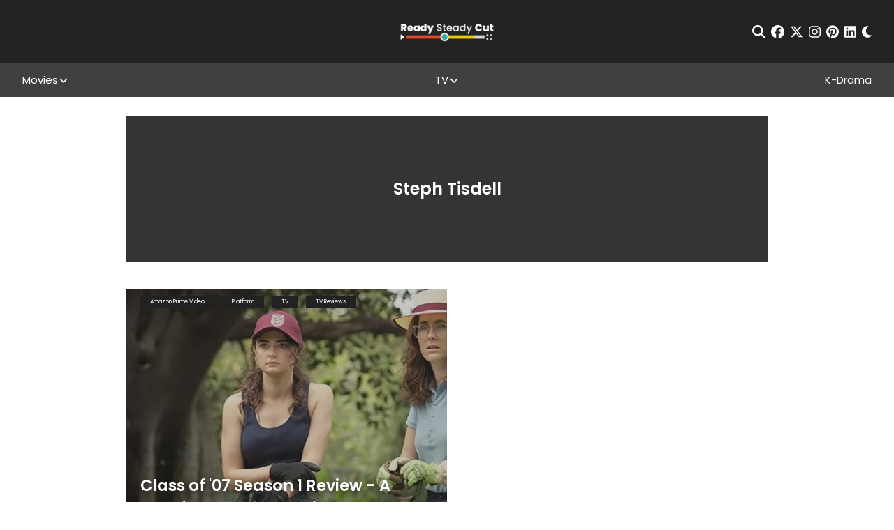

--- FILE ---
content_type: text/html; charset=UTF-8
request_url: https://readysteadycut.com/person/steph-tisdell/
body_size: 21766
content:
<!DOCTYPE html>
<html lang="en-GB" data-theme="light">

<head profile="http://gmpg.org/xfn/11">
	<meta charset="UTF-8">
	<meta http-equiv="X-UA-Compatible" content="IE=edge,chrome=1">
	<meta name="viewport" content="width=device-width, initial-scale=1, maximum-scale=1">
	<script>
		var ajaxurl = "https://readysteadycut.com/wp-admin/admin-ajax.php";
	</script>

	<link rel="apple-touch-icon" sizes="120x120" href="https://readysteadycut.com/wp-content/themes/rsc/assets/images/apple-touch-icon.png">
	<link rel="icon" type="image/png" sizes="32x32" href="https://readysteadycut.com/wp-content/themes/rsc/assets/images/favicon-32x32.png">
	<link rel="icon" type="image/png" sizes="16x16" href="https://readysteadycut.com/wp-content/themes/rsc/assets/images/favicon-16x16.png">
	<link rel="manifest" href="https://readysteadycut.com/wp-content/themes/rsc/assets/images/site.webmanifest">
	<link rel="mask-icon" href="https://readysteadycut.com/wp-content/themes/rsc/assets/images/safari-pinned-tab.svg" color="#e2472d">
	<meta name="msapplication-TileColor" content="#ffffff">
	<meta name="theme-color" content="#ffffff">

	<meta name='robots' content='noindex, follow' />
<link rel='dns-prefetch' href='//static.klaviyo.com'>
<link rel='dns-prefetch' href='//a.pub.network'>

	<title>Steph Tisdell</title><style id="perfmatters-used-css">@-webkit-keyframes spin{0%{-webkit-transform:rotate(0deg);transform:rotate(0deg);}100%{-webkit-transform:rotate(359deg);transform:rotate(359deg);}}@keyframes spin{0%{-webkit-transform:rotate(0deg);transform:rotate(0deg);}100%{-webkit-transform:rotate(359deg);transform:rotate(359deg);}}@-webkit-keyframes load8{0%{-webkit-transform:rotate(0deg);transform:rotate(0deg);}100%{-webkit-transform:rotate(360deg);transform:rotate(360deg);}}@keyframes load8{0%{-webkit-transform:rotate(0deg);transform:rotate(0deg);}100%{-webkit-transform:rotate(360deg);transform:rotate(360deg);}}@font-face{font-family:"font-icons";src:url("https://readysteadycut.com/wp-content/plugins/wp-review/public/css/../fonts/font-icons.eot");src:url("https://readysteadycut.com/wp-content/plugins/wp-review/public/css/../fonts/font-icons.eot") format("embedded-opentype"),url("https://readysteadycut.com/wp-content/plugins/wp-review/public/css/../fonts/font-icons.woff") format("woff"),url("https://readysteadycut.com/wp-content/plugins/wp-review/public/css/../fonts/font-icons.ttf") format("truetype"),url("https://readysteadycut.com/wp-content/plugins/wp-review/public/css/../fonts/font-icons.svg") format("svg");font-weight:normal;font-style:normal;}[class^=mts-icon-]:before,[class*=" mts-icon-"]:before{font-family:"font-icons";font-style:normal;font-weight:normal;speak:none;display:inline-block;text-decoration:inherit;width:1em;margin-right:0;text-align:center;font-variant:normal;text-transform:none;line-height:1em;}[class*=mts-icon-loader]:before{font-family:"font-icons";font-style:normal;font-weight:normal;speak:none;display:inline-block;text-decoration:inherit;width:1em;margin-right:.2em;text-align:center;font-variant:normal;text-transform:none;line-height:1em;margin-left:.2em;}html{-webkit-box-sizing:border-box;box-sizing:border-box;}*,*:before,*:after{-webkit-box-sizing:border-box;box-sizing:border-box;}html{font-family:sans-serif;-ms-text-size-adjust:100%;-webkit-text-size-adjust:100%;}body{margin:0;}article,aside,details,figcaption,figure,footer,header,hgroup,main,menu,nav,section,summary{display:block;}[hidden],template{display:none;}a{background-color:rgba(0,0,0,0);}a:active,a:hover{outline:0;}h1{font-size:2em;margin:.67em 0;}img{border:0;}button,input,optgroup,select,textarea{color:inherit;font:inherit;margin:0;}button{overflow:visible;}button,select{text-transform:none;}button,html input[type=button],input[type=reset],input[type=submit]{-webkit-appearance:button;cursor:pointer;}button[disabled],html input[disabled]{cursor:default;}button::-moz-focus-inner,input::-moz-focus-inner{border:0;padding:0;}input{line-height:normal;}input[type=checkbox],input[type=radio]{-webkit-box-sizing:border-box;box-sizing:border-box;padding:0;}input[type=number]::-webkit-inner-spin-button,input[type=number]::-webkit-outer-spin-button{height:auto;}input[type=search]{-webkit-appearance:textfield;-webkit-box-sizing:content-box;box-sizing:content-box;}input[type=search]::-webkit-search-cancel-button,input[type=search]::-webkit-search-decoration{-webkit-appearance:none;}button{background:none;border:none;padding:0;}:root{--c-primary:#e14931;--c-white:#fff;}[data-theme=light]{--c-text:#222;--c-bg:#fff;--c-bg-rgb:255 255 255;--c-link:#e14931;--related-fallback-bg:#edca00;--newsletter-cta-bg:#35aea3;--comment-bg:#f8f8f8;--comment-border:1px solid #eaeaea;--form-element-bg:#fff;--dropdown-bg:#222;--article-nav-bg:#404040;--article-nav-text:var(--c-bg);--author-box-border:#404040;--caption-bg:#404040;--caption-text:#fff;--spoiler-bg:#f8f656;--spoiler-text:var(--c-text);--toc-bg:#b9090b;--toc-title:#fff;--toc-text:#b9090b;--toc-border:#eaeaea;}[data-theme=dark]{--c-text:#fff;--c-bg:#222;--c-bg-rgb:34 34 34;--c-link:#e14931;--related-fallback-bg:#937d01;--newsletter-cta-bg:#286863;--comment-bg:#424242;--comment-border:1px solid #000;--form-element-bg:#424242;--dropdown-bg:#404040;--article-nav-bg:var(--form-element-bg);--article-nav-text:var(--c-text);--author-box-border:#000;--caption-bg:#404040;--caption-text:#fff;--spoiler-bg:#f8f656;--spoiler-text:var(--c-bg);--toc-bg:#b9090b;--toc-title:#fff;--toc-text:#fff;--toc-border:#000;}@-webkit-keyframes fade-in{0%{opacity:0;}100%{opacity:1;}}@keyframes fade-in{0%{opacity:0;}100%{opacity:1;}}.btn,input[type=submit],button[type=submit],.wp-block-button__link{-webkit-box-align:center;-ms-flex-align:center;align-items:center;background-color:var(--c-text);border:1px solid var(--c-text);border-radius:0;color:var(--c-bg);display:-webkit-inline-box;display:-ms-inline-flexbox;display:inline-flex;font-family:"Poppins",sans-serif;font-size:10px;font-weight:700;-webkit-box-pack:center;-ms-flex-pack:center;justify-content:center;letter-spacing:2px;line-height:1;min-width:110px;height:33px;padding:5px 15px;text-align:center;text-transform:uppercase;-webkit-transition:all .2s ease-in;transition:all .2s ease-in;}@media (min-width: 768px){.btn,input[type=submit],button[type=submit],.wp-block-button__link{font-size:12px;min-width:150px;height:40px;padding-left:24px;padding-right:24px;}}.btn:hover,input[type=submit]:hover,button[type=submit]:hover,.wp-block-button__link:hover{background-color:var(--c-bg);border-color:var(--c-text);color:var(--c-text);}.btn.disabled,input.disabled[type=submit],button.disabled[type=submit],.btn[disabled],input[disabled][type=submit],button[disabled][type=submit],.wp-block-button__link.disabled,.wp-block-button__link[disabled]{pointer-events:none;opacity:.7;}button::-moz-focus-inner{padding:0;border:0;}.mobile-nav-toggle{background:none;border:none;display:block;padding:0;position:relative;z-index:100;}.mobile-nav-toggle__icon-bar{background-color:#fff;display:block;height:2px;-webkit-transform-origin:center center;-ms-transform-origin:center center;transform-origin:center center;-webkit-transition:all .2s ease-in;transition:all .2s ease-in;width:20px;}@media (min-width: 768px){.mobile-nav-toggle__icon-bar{height:3px;width:30px;}}.mobile-nav-toggle__icon-bar:nth-child(2){margin:5px 0;}input[type=text],input[type=password],input[type=email],input[type=tel],input[type=number],input[type=date],input[type=url]{background:var(--form-element-bg);border:1px solid rgba(0,0,0,0);border-radius:0;color:var(--c-text);font-size:13px;height:34px;padding:5px 10px;width:100%;}input[type=text]::-webkit-input-placeholder,input[type=password]::-webkit-input-placeholder,input[type=email]::-webkit-input-placeholder,input[type=tel]::-webkit-input-placeholder,input[type=number]::-webkit-input-placeholder,input[type=date]::-webkit-input-placeholder,input[type=url]::-webkit-input-placeholder{color:#707070;}input[type=text]::-moz-placeholder,input[type=password]::-moz-placeholder,input[type=email]::-moz-placeholder,input[type=tel]::-moz-placeholder,input[type=number]::-moz-placeholder,input[type=date]::-moz-placeholder,input[type=url]::-moz-placeholder{color:#707070;}input[type=text]:-ms-input-placeholder,input[type=password]:-ms-input-placeholder,input[type=email]:-ms-input-placeholder,input[type=tel]:-ms-input-placeholder,input[type=number]:-ms-input-placeholder,input[type=date]:-ms-input-placeholder,input[type=url]:-ms-input-placeholder{color:#707070;}input[type=text]:-moz-placeholder,input[type=password]:-moz-placeholder,input[type=email]:-moz-placeholder,input[type=tel]:-moz-placeholder,input[type=number]:-moz-placeholder,input[type=date]:-moz-placeholder,input[type=url]:-moz-placeholder{color:#707070;}input[type=text]:focus,input[type=password]:focus,input[type=email]:focus,input[type=tel]:focus,input[type=number]:focus,input[type=date]:focus,input[type=url]:focus{border-color:#222;}input[type=text][aria-invalid=true],input[type=password][aria-invalid=true],input[type=email][aria-invalid=true],input[type=tel][aria-invalid=true],input[type=number][aria-invalid=true],input[type=date][aria-invalid=true],input[type=url][aria-invalid=true]{border-color:red;}input[type=text]::-ms-reveal,input[type=text]::-ms-clear,input[type=password]::-ms-reveal,input[type=password]::-ms-clear,input[type=email]::-ms-reveal,input[type=email]::-ms-clear,input[type=tel]::-ms-reveal,input[type=tel]::-ms-clear,input[type=number]::-ms-reveal,input[type=number]::-ms-clear,input[type=date]::-ms-reveal,input[type=date]::-ms-clear,input[type=url]::-ms-reveal,input[type=url]::-ms-clear{display:none;}input[type=text]:not(.flatpickr-input)[readonly],input[type=password]:not(.flatpickr-input)[readonly],input[type=email]:not(.flatpickr-input)[readonly],input[type=tel]:not(.flatpickr-input)[readonly],input[type=number]:not(.flatpickr-input)[readonly],input[type=date]:not(.flatpickr-input)[readonly],input[type=url]:not(.flatpickr-input)[readonly]{color:#404040;cursor:default;pointer-events:none;}input[type=text]:not(.flatpickr-input)[readonly]:focus,input[type=password]:not(.flatpickr-input)[readonly]:focus,input[type=email]:not(.flatpickr-input)[readonly]:focus,input[type=tel]:not(.flatpickr-input)[readonly]:focus,input[type=number]:not(.flatpickr-input)[readonly]:focus,input[type=date]:not(.flatpickr-input)[readonly]:focus,input[type=url]:not(.flatpickr-input)[readonly]:focus{border-color:#c9c5bd;}input[type=date]::-webkit-calendar-picker-indicator{background:rgba(0,0,0,0);bottom:0;color:rgba(0,0,0,0);cursor:pointer;height:auto;left:0;position:absolute;right:0;top:0;width:auto;z-index:10;}input[type=date]::-webkit-inner-spin-button,input[type=date]::-webkit-clear-button{position:relative;z-index:11;}.social-icons{-webkit-box-align:center;-ms-flex-align:center;align-items:center;display:-webkit-box;display:-ms-flexbox;display:flex;font-size:19px;}.social-icons__icon{color:inherit;display:block;margin:0 4px;-webkit-transition:all .2s ease-in;transition:all .2s ease-in;}.social-icons__icon:last-child{margin-right:0;}.social-icons__icon:hover{color:#edca00;}.searchform-wrapper{width:90%;max-width:700px;}.searchform-wrapper__inner{position:relative;}.searchform-wrapper__inner input[type=text]{background:none;border:none;border-bottom:2px solid #fff;color:#fff;height:60px;font-size:1.5em;padding-left:0;padding-right:35px;width:100%;}.searchform-wrapper__inner input[type=text]::-webkit-input-placeholder{color:currentColor;}.searchform-wrapper__inner input[type=text]::-moz-placeholder{color:currentColor;opacity:1;}.searchform-wrapper__inner input[type=text]:-ms-input-placeholder{color:currentColor;}.searchform-wrapper__inner input[type=text]:-moz-placeholder{color:currentColor;}.searchform-wrapper__inner button{background:none;border:none;font-size:28px;height:auto;min-width:0;padding:0;position:absolute;right:0;top:0;bottom:0;width:auto;}.searchform-wrapper__inner button:hover{background:none;color:#fff;}.block-title{background:var(--bg,#404040);color:#fff;text-align:center;font-weight:500;font-size:1.25em;line-height:1.5;margin:0;padding:10px;}html{height:auto;overflow-x:hidden;overflow-x:clip;}body{background-color:var(--c-bg);color:var(--c-text);font-family:"Poppins",sans-serif;font-size:14px;font-weight:400;height:auto;line-height:1.2;-webkit-font-smoothing:antialiased;-moz-osx-font-smoothing:grayscale;}@media (min-width: 992px){body{font-size:16px;}}body ::-moz-selection{background:rgba(225,73,49,.99);color:#fff;}body ::selection{background:rgba(225,73,49,.99);color:#fff;}img:not(.lazy-img){height:auto;max-width:100%;}a{color:inherit;font-weight:inherit;text-decoration:none;}p{margin-bottom:.89em;margin-top:0;}h1,h2,h3{font-weight:600;line-height:1.5;margin:0;}h1{font-size:2em;}h2{font-size:2em;}h3{font-size:1.5em;}*:focus{outline:none;}*:first-child{margin-top:0;}*:last-child{margin-bottom:0;}.sr-only{border:0 !important;clip:rect(1px,1px,1px,1px) !important;-webkit-clip-path:inset(50%) !important;clip-path:inset(50%) !important;height:1px !important;margin:-1px !important;overflow:hidden !important;padding:0 !important;position:absolute !important;width:1px !important;white-space:nowrap !important;}.main-content{margin:0 auto;max-width:1440px;}.main-content__inner{position:relative;}.browser-message{background:#fff;display:none;height:100vh;position:relative;width:100%;z-index:999999;}.browser-message-inner{font-size:2em;left:50%;position:absolute;text-align:center;top:50%;-webkit-transform:translate(-50%,-50%);-ms-transform:translate(-50%,-50%);transform:translate(-50%,-50%);width:60%;}.browser-message-inner a{color:blue;text-decoration:underline;}@-webkit-keyframes blink{from{opacity:1;}to{opacity:.5;}}@keyframes blink{from{opacity:1;}to{opacity:.5;}}.site-header{--header-height:69px;--header-offset:var(--offset,0);background-color:#222;color:#fff;position:sticky;top:0;z-index:500;}@media (min-width: 992px){.site-header{--header-height:90px;top:calc(var(--header-height) * -1);}}.site-header__top{height:var(--header-height);display:-webkit-box;display:-ms-flexbox;display:flex;-webkit-box-align:center;-ms-flex-align:center;align-items:center;}.site-header__top .site-header__inner{display:grid;grid-template-columns:auto auto 20px;}@media (min-width: 768px){.site-header__top .site-header__inner{grid-template-columns:1fr 1fr 1fr;}}.site-header__bottom{background-color:#404040;display:none;padding:15px 0;}@media (min-width: 992px){.site-header__bottom{display:block;padding:0;}}.site-header__bottom .site-header__inner{display:-webkit-box;display:-ms-flexbox;display:flex;-webkit-box-orient:vertical;-webkit-box-direction:normal;-ms-flex-direction:column;flex-direction:column;}@media (min-width: 992px){.site-header__bottom .site-header__inner{-webkit-box-align:center;-ms-flex-align:center;align-items:center;-webkit-box-orient:horizontal;-webkit-box-direction:normal;-ms-flex-direction:row;flex-direction:row;-webkit-box-pack:justify;-ms-flex-pack:justify;justify-content:space-between;}}.site-header__inner{margin:0 auto;max-width:1500px;width:95%;}.site-header__newsletter{display:-webkit-box;display:-ms-flexbox;display:flex;-webkit-box-align:center;-ms-flex-align:center;align-items:center;}@media (max-width: 991px){.site-header__newsletter{display:none;}}.site-header__newsletter button{background:none;border:none;padding:0;font-weight:700;font-size:14px;}@media (min-width: 768px)and (max-width: 991px){.site-header__newsletter button{text-align:left;}}.site-header__inner-newsletter{text-align:center;margin-bottom:1em;}@media (min-width: 992px){.site-header__inner-newsletter{display:none;}}.site-header__inner-newsletter button{background:none;border:none;padding:0;font-size:14px;}.site-header__logo-wrapper{display:inline-block;grid-column:1/span 1;}@media (min-width: 768px){.site-header__logo-wrapper{grid-column:2/span 1;text-align:center;}}@media (min-width: 992px){.site-header__logo-wrapper{-webkit-box-align:center;-ms-flex-align:center;align-items:center;display:-webkit-box;display:-ms-flexbox;display:flex;-webkit-box-pack:center;-ms-flex-pack:center;justify-content:center;}}.site-header__logo{display:inline-block;}@media (min-width: 992px){.site-header__logo{display:block;}}.site-header__logo img{display:block;height:28px;width:auto;}@media (min-width: 400px){.site-header__logo img{height:33px;}}@media (min-width: 768px){.site-header__logo img{height:45px;}}@media (min-width: 992px){.site-header__logo img{height:38px;}}.site-header__toggle-wrapper{align-self:center;grid-column:3/span 1;}.site-header__toggle-wrapper .mobile-nav-toggle{margin-left:auto;}@media (min-width: 992px){.site-header__toggle-wrapper{display:none;}}.site-header__nav-wrapper{width:100%;}.site-header__menu{list-style:none;margin:0 0 1em;padding:0;}@media (min-width: 992px){.site-header__menu{-webkit-box-align:stretch;-ms-flex-align:stretch;align-items:stretch;display:-webkit-box;display:-ms-flexbox;display:flex;-ms-flex-wrap:wrap;flex-wrap:wrap;-webkit-box-pack:start;-ms-flex-pack:start;justify-content:flex-start;margin-bottom:0;gap:0 10px;}}@media (min-width: 1200px){.site-header__menu{gap:0;-webkit-box-pack:justify;-ms-flex-pack:justify;justify-content:space-between;}}.site-header__menu .menu-item{text-align:center;}.site-header__menu .menu-item a{color:inherit;font-size:15px;display:inline-block;text-align:center;}@media (min-width: 768px){.site-header__menu .menu-item a{display:block;}}.site-header__menu .menu-item.menu-item-has-children{position:relative;display:-webkit-box;display:-ms-flexbox;display:flex;-webkit-box-align:center;-ms-flex-align:center;align-items:center;-webkit-box-pack:center;-ms-flex-pack:center;justify-content:center;padding-right:14px;}@media (max-width: 991px){.site-header__menu .menu-item.menu-item-has-children{-ms-flex-wrap:wrap;flex-wrap:wrap;}}@media (min-width: 1200px){.site-header__menu .menu-item.menu-item-has-children:hover>.sub-menu{display:block;}}@media (min-width: 1200px){.site-header__menu .menu-item:hover>a{color:#edca00;}}.site-header__menu .sub-menu{color:#bfbfbf;display:none;list-style:none;margin:0;padding:0;width:100%;}@media (min-width: 992px){.site-header__menu .sub-menu{background:var(--dropdown-bg);left:50%;padding:1em 0;position:absolute;-webkit-transform:translateX(-50%);-ms-transform:translateX(-50%);transform:translateX(-50%);width:240px;z-index:100;top:100%;}}.site-header__menu .sub-menu:before,.site-header__menu .sub-menu:after{background-color:#707070;content:"";display:block;height:1px;margin:5px auto;width:50px;}@media (min-width: 768px){.site-header__menu .sub-menu:before,.site-header__menu .sub-menu:after{display:none;}}.site-header__menu .sub-menu a{padding:.5em 1em;}@media (min-width: 992px){.site-header__menu>.menu-item{height:49px;}}@media (max-width: 991px){.site-header__menu>.menu-item{padding:.5em 0;}}.site-header__menu>.menu-item>a{-webkit-box-align:center;-ms-flex-align:center;align-items:center;display:-webkit-box;display:-ms-flexbox;display:flex;-webkit-box-pack:center;-ms-flex-pack:center;justify-content:center;height:100%;}.site-header__search-wrapper{position:fixed;top:0;right:0;bottom:0;left:0;z-index:500;background-color:rgba(34,34,34,.9);display:none;-webkit-box-align:center;-ms-flex-align:center;align-items:center;-webkit-box-pack:center;-ms-flex-pack:center;justify-content:center;}@media (max-width: 767px){.site-header__search-wrapper{-webkit-box-align:start;-ms-flex-align:start;align-items:flex-start;padding-top:6vh;}}.site-header__search-wrapper .close{position:absolute;top:2em;right:2em;font-size:30px;background:none;border:none;padding:0;}@media (max-width: 767px){.site-header__search-wrapper .close{top:.5em;right:5%;}}.site-header__actions{display:-webkit-box;display:-ms-flexbox;display:flex;-webkit-box-align:center;-ms-flex-align:center;align-items:center;-webkit-box-pack:center;-ms-flex-pack:center;justify-content:center;grid-column:2/span 1;grid-row:1/span 1;}@media (min-width: 768px){.site-header__actions{grid-column:1/span 1;-webkit-box-pack:start;-ms-flex-pack:start;justify-content:flex-start;}}@media (min-width: 992px){.site-header__actions{grid-column:3/span 1;-webkit-box-pack:end;-ms-flex-pack:end;justify-content:flex-end;}}@media (min-width: 992px){.site-header__actions{grid-column:3/span 1;}}.site-header__actions .social-icons{-webkit-box-pack:center;-ms-flex-pack:center;justify-content:center;}@media (max-width: 767px){.site-header__actions .social-icons{font-size:16px;}}@media (min-width: 768px){.site-header__actions .social-icons{-webkit-box-pack:start;-ms-flex-pack:start;justify-content:flex-start;}}@media (min-width: 992px){.site-header__actions .social-icons{-webkit-box-pack:end;-ms-flex-pack:end;justify-content:flex-end;}}.site-footer{background:#222;color:#fff;padding:8px 0;padding-bottom:calc(var(--fsAddBuffer) * 5);}.site-footer__inner{margin:0 auto;max-width:1143px;width:90%;}.site-footer__top{-webkit-box-align:center;-ms-flex-align:center;align-items:center;border-bottom:1px solid #707070;display:-webkit-box;display:-ms-flexbox;display:flex;-webkit-box-orient:vertical;-webkit-box-direction:normal;-ms-flex-direction:column;flex-direction:column;padding:18px 0;}@media (min-width: 768px){.site-footer__top{-webkit-box-orient:horizontal;-webkit-box-direction:normal;-ms-flex-direction:row;flex-direction:row;-webkit-box-pack:justify;-ms-flex-pack:justify;justify-content:space-between;}}.site-footer__top .social-icons{font-size:28px;}.site-footer__bottom{padding:16px 0 8px;}.site-footer__logo{display:none;}@media (min-width: 768px){.site-footer__logo{display:block;}}.site-footer__logo img{display:block;height:38px;width:auto;}.site-footer__menu{list-style:none;margin:0 0 1em;padding:0;text-align:center;}@media (min-width: 768px){.site-footer__menu{display:grid;grid-template-columns:1fr 1fr 1fr 1fr;}}@media (min-width: 1200px){.site-footer__menu{-webkit-box-align:center;-ms-flex-align:center;align-items:center;display:-webkit-box;display:-ms-flexbox;display:flex;-webkit-box-pack:justify;-ms-flex-pack:justify;justify-content:space-between;font-size:.875em;}.site-footer__menu a:hover{color:#edca00;}}@media (min-width: 1300px){.site-footer__menu{font-size:1em;}}.site-footer__menu>li{margin:10px 0;}.site-footer__copy{font-size:10px;line-height:1.6;}.site-footer__copy a{text-decoration:underline;}.season-archive{padding-top:27px;margin-bottom:20px;}.season-archive__inner{margin:0 auto;max-width:920px;width:90%;}.season-archive__banner{background-color:#404040;background-size:cover;background-position:center center;color:#fff;overflow:hidden;margin-bottom:18px;position:relative;}.season-archive__banner:before{content:"";display:table;padding-top:22.9%;}.season-archive__banner:after{background:#222;content:"";opacity:.4;position:absolute;top:0;right:0;bottom:0;left:0;z-index:5;}.season-archive__title{font-size:1.5em;margin:0;position:absolute;top:50%;left:50%;-webkit-transform:translate(-50%,-50%);-ms-transform:translate(-50%,-50%);transform:translate(-50%,-50%);z-index:10;}.season-archive__description{margin-bottom:20px;}.season-item+.season-item{margin-top:18px;}.season-item__title{border:none;border-radius:0;width:100%;}.season-item__content{padding:18px 0;}.season-item__articles{margin-bottom:9px;margin-left:-8px;margin-right:-8px;}@media (min-width: 768px){.season-item__articles{margin-left:-19px;margin-right:-19px;}}.season-article{margin:0 8px;text-align:center;}@media (min-width: 768px){.season-article{margin:0 19px;}}.season-article__img-wrapper{background-size:cover;background-position:center center;margin-bottom:13px;position:relative;}.season-article__img-wrapper:before{content:"";display:table;padding-top:100%;}.season-article__img-wrapper .overlay{background:rgba(225,73,49,.7);color:#fff;font-size:.875em;line-height:1.5;opacity:0;padding:17px 21px;position:absolute;top:0;right:0;bottom:0;left:0;-webkit-transition:all .2s ease-in;transition:all .2s ease-in;visibility:hidden;z-index:10;}.season-article__img{position:absolute;top:0;right:0;bottom:0;left:0;display:-webkit-box;display:-ms-flexbox;display:flex;z-index:3;overflow:hidden;}.season-article__img img{display:block;-o-object-fit:cover;object-fit:cover;width:100%;height:100%;font-size:0;}.season-article__title{font-size:1em;font-weight:400;}@media (min-width: 1200px){.season-article:hover .season-article__img-wrapper .overlay{opacity:1;visibility:visible;}}</style><link rel="preload" as="style" href="https://fonts.googleapis.com/css2?family=Poppins%3Awght%40300%3B400%3B500%3B600&#038;ver=6.9&#038;display=swap" /><link rel="stylesheet" href="https://fonts.googleapis.com/css2?family=Poppins%3Awght%40300%3B400%3B500%3B600&#038;ver=6.9&#038;display=swap" media="print" onload="this.media='all'" /><noscript><link rel="stylesheet" href="https://fonts.googleapis.com/css2?family=Poppins%3Awght%40300%3B400%3B500%3B600&#038;ver=6.9&#038;display=swap" /></noscript>
	<meta name="description" content="Read the latest news, updates and coverage about Steph Tisdell, written exclusively for Ready Steady Cut" />
	<meta property="og:locale" content="en_GB" />
	<meta property="og:type" content="article" />
	<meta property="og:title" content="Steph Tisdell" />
	<meta property="og:description" content="Read the latest reviews about Steph Tisdell, written exclusively for Ready Steady Cut" />
	<meta property="og:url" content="https://readysteadycut.com/person/steph-tisdell/" />
	<meta property="og:site_name" content="Ready Steady Cut" />
	<meta name="twitter:card" content="summary_large_image" />
	<meta name="twitter:site" content="@ReadySteadyCut" />
	<script type="application/ld+json" class="yoast-schema-graph">{"@context":"https://schema.org","@graph":[{"@type":"CollectionPage","@id":"https://readysteadycut.com/person/steph-tisdell/","url":"https://readysteadycut.com/person/steph-tisdell/","name":"Steph Tisdell","isPartOf":{"@id":"https://readysteadycut.com/#website"},"primaryImageOfPage":{"@id":"https://readysteadycut.com/person/steph-tisdell/#primaryimage"},"image":{"@id":"https://readysteadycut.com/person/steph-tisdell/#primaryimage"},"thumbnailUrl":"https://readysteadycut.com/wp-content/uploads/2023/03/978fe6c6977ec35b6233a366362af570da7a9272e79fdbe5679c3b983e30f800._SX1080_-2.jpg","description":"Read the latest news, updates and coverage about Steph Tisdell, written exclusively for Ready Steady Cut","breadcrumb":{"@id":"https://readysteadycut.com/person/steph-tisdell/#breadcrumb"},"inLanguage":"en-GB"},{"@type":"ImageObject","inLanguage":"en-GB","@id":"https://readysteadycut.com/person/steph-tisdell/#primaryimage","url":"https://readysteadycut.com/wp-content/uploads/2023/03/978fe6c6977ec35b6233a366362af570da7a9272e79fdbe5679c3b983e30f800._SX1080_-2.jpg","contentUrl":"https://readysteadycut.com/wp-content/uploads/2023/03/978fe6c6977ec35b6233a366362af570da7a9272e79fdbe5679c3b983e30f800._SX1080_-2.jpg","width":1080,"height":608,"caption":"Class of '07 Season 1 Review - A very funny, very Aussie take on the survivalist genre"},{"@type":"BreadcrumbList","@id":"https://readysteadycut.com/person/steph-tisdell/#breadcrumb","itemListElement":[{"@type":"ListItem","position":1,"name":"Home","item":"https://readysteadycut.com/"},{"@type":"ListItem","position":2,"name":"Steph Tisdell"}]},{"@type":"WebSite","@id":"https://readysteadycut.com/#website","url":"https://readysteadycut.com/","name":"Ready Steady Cut","description":"Movies and TV Reviews, Recaps, Explainers and News","publisher":{"@id":"https://readysteadycut.com/#organization"},"potentialAction":[{"@type":"SearchAction","target":{"@type":"EntryPoint","urlTemplate":"https://readysteadycut.com/?s={search_term_string}"},"query-input":{"@type":"PropertyValueSpecification","valueRequired":true,"valueName":"search_term_string"}}],"inLanguage":"en-GB"},{"@type":"Organization","@id":"https://readysteadycut.com/#organization","name":"Ready Steady Cut","url":"https://readysteadycut.com/","logo":{"@type":"ImageObject","inLanguage":"en-GB","@id":"https://readysteadycut.com/#/schema/logo/image/","url":"https://readysteadycut.com/wp-content/uploads/2025/06/RSC-Favicon-01.png","contentUrl":"https://readysteadycut.com/wp-content/uploads/2025/06/RSC-Favicon-01.png","width":134,"height":134,"caption":"Ready Steady Cut"},"image":{"@id":"https://readysteadycut.com/#/schema/logo/image/"},"sameAs":["https://www.facebook.com/ReadySteadyCutWebsite/","https://x.com/ReadySteadyCut","https://www.pinterest.co.uk/ReadySteadyCut/","https://www.reddit.com/r/ReadySteadyCut/","https://www.instagram.com/readysteadycut/","https://www.threads.net/@readysteadycut","https://www.rottentomatoes.com/critics/ready-steady-cut-staff","https://www.newsbreak.com/@c/302461077?s=01","https://bsky.app/profile/readysteadycut.bsky.social","https://www.linkedin.com/company/ready-steady-cut/"],"description":"Ready Steady Cut was founded in 2017 to provide fresh, on-trend coverage of movies, TV, entertainment, and streaming. Our mission is simple; as an independent website, we strive to provide the best reviews, recaps, explainers, features, and news using our expertise and knowledge. Our goal is always to offer our readers and community the best and most transparent opinions in our space.","email":"contact@readysteadycut.com","legalName":"Ready Steady Cut","foundingDate":"2017-04-05","numberOfEmployees":{"@type":"QuantitativeValue","minValue":"1","maxValue":"10"},"publishingPrinciples":"https://readysteadycut.com/about/","ownershipFundingInfo":"https://readysteadycut.com/about/","actionableFeedbackPolicy":"https://readysteadycut.com/contact/","correctionsPolicy":"https://readysteadycut.com/editorial-corrections-policy/","ethicsPolicy":"https://readysteadycut.com/about/"}]}</script>


<link rel='dns-prefetch' href='//ajax.googleapis.com' />
<link rel='dns-prefetch' href='//kit.fontawesome.com' />
<link rel='dns-prefetch' href='//fonts.googleapis.com' />
<link href='https://fonts.gstatic.com' crossorigin rel='preconnect' />
		<!-- This site uses the Google Analytics by MonsterInsights plugin v8.15 - Using Analytics tracking - https://www.monsterinsights.com/ -->
							<script src="//www.googletagmanager.com/gtag/js?id=G-YQRGTX7574" data-cfasync="false" data-wpfc-render="false" type="pmdelayedscript" async data-perfmatters-type="text/javascript" data-no-optimize="1" data-no-defer="1" data-no-minify="1" data-rocketlazyloadscript="1"></script>
			<script data-cfasync="false" data-wpfc-render="false" type="pmdelayedscript" data-perfmatters-type="text/javascript" data-no-optimize="1" data-no-defer="1" data-no-minify="1" data-rocketlazyloadscript="1">
				var mi_version = '8.15';
				var mi_track_user = true;
				var mi_no_track_reason = '';
				
								var disableStrs = [
										'ga-disable-G-YQRGTX7574',
														];

				/* Function to detect opted out users */
				function __gtagTrackerIsOptedOut() {
					for (var index = 0; index < disableStrs.length; index++) {
						if (document.cookie.indexOf(disableStrs[index] + '=true') > -1) {
							return true;
						}
					}

					return false;
				}

				/* Disable tracking if the opt-out cookie exists. */
				if (__gtagTrackerIsOptedOut()) {
					for (var index = 0; index < disableStrs.length; index++) {
						window[disableStrs[index]] = true;
					}
				}

				/* Opt-out function */
				function __gtagTrackerOptout() {
					for (var index = 0; index < disableStrs.length; index++) {
						document.cookie = disableStrs[index] + '=true; expires=Thu, 31 Dec 2099 23:59:59 UTC; path=/';
						window[disableStrs[index]] = true;
					}
				}

				if ('undefined' === typeof gaOptout) {
					function gaOptout() {
						__gtagTrackerOptout();
					}
				}
								window.dataLayer = window.dataLayer || [];

				window.MonsterInsightsDualTracker = {
					helpers: {},
					trackers: {},
				};
				if (mi_track_user) {
					function __gtagDataLayer() {
						dataLayer.push(arguments);
					}

					function __gtagTracker(type, name, parameters) {
						if (!parameters) {
							parameters = {};
						}

						if (parameters.send_to) {
							__gtagDataLayer.apply(null, arguments);
							return;
						}

						if (type === 'event') {
														parameters.send_to = monsterinsights_frontend.v4_id;
							var hookName = name;
							if (typeof parameters['event_category'] !== 'undefined') {
								hookName = parameters['event_category'] + ':' + name;
							}

							if (typeof MonsterInsightsDualTracker.trackers[hookName] !== 'undefined') {
								MonsterInsightsDualTracker.trackers[hookName](parameters);
							} else {
								__gtagDataLayer('event', name, parameters);
							}
							
													} else {
							__gtagDataLayer.apply(null, arguments);
						}
					}

					__gtagTracker('js', new Date());
					__gtagTracker('set', {
						'developer_id.dZGIzZG': true,
											});
										__gtagTracker('config', 'G-YQRGTX7574', {"forceSSL":"true"} );
															window.gtag = __gtagTracker;										(function () {
						/* https://developers.google.com/analytics/devguides/collection/analyticsjs/ */
						/* ga and __gaTracker compatibility shim. */
						var noopfn = function () {
							return null;
						};
						var newtracker = function () {
							return new Tracker();
						};
						var Tracker = function () {
							return null;
						};
						var p = Tracker.prototype;
						p.get = noopfn;
						p.set = noopfn;
						p.send = function () {
							var args = Array.prototype.slice.call(arguments);
							args.unshift('send');
							__gaTracker.apply(null, args);
						};
						var __gaTracker = function () {
							var len = arguments.length;
							if (len === 0) {
								return;
							}
							var f = arguments[len - 1];
							if (typeof f !== 'object' || f === null || typeof f.hitCallback !== 'function') {
								if ('send' === arguments[0]) {
									var hitConverted, hitObject = false, action;
									if ('event' === arguments[1]) {
										if ('undefined' !== typeof arguments[3]) {
											hitObject = {
												'eventAction': arguments[3],
												'eventCategory': arguments[2],
												'eventLabel': arguments[4],
												'value': arguments[5] ? arguments[5] : 1,
											}
										}
									}
									if ('pageview' === arguments[1]) {
										if ('undefined' !== typeof arguments[2]) {
											hitObject = {
												'eventAction': 'page_view',
												'page_path': arguments[2],
											}
										}
									}
									if (typeof arguments[2] === 'object') {
										hitObject = arguments[2];
									}
									if (typeof arguments[5] === 'object') {
										Object.assign(hitObject, arguments[5]);
									}
									if ('undefined' !== typeof arguments[1].hitType) {
										hitObject = arguments[1];
										if ('pageview' === hitObject.hitType) {
											hitObject.eventAction = 'page_view';
										}
									}
									if (hitObject) {
										action = 'timing' === arguments[1].hitType ? 'timing_complete' : hitObject.eventAction;
										hitConverted = mapArgs(hitObject);
										__gtagTracker('event', action, hitConverted);
									}
								}
								return;
							}

							function mapArgs(args) {
								var arg, hit = {};
								var gaMap = {
									'eventCategory': 'event_category',
									'eventAction': 'event_action',
									'eventLabel': 'event_label',
									'eventValue': 'event_value',
									'nonInteraction': 'non_interaction',
									'timingCategory': 'event_category',
									'timingVar': 'name',
									'timingValue': 'value',
									'timingLabel': 'event_label',
									'page': 'page_path',
									'location': 'page_location',
									'title': 'page_title',
								};
								for (arg in args) {
																		if (!(!args.hasOwnProperty(arg) || !gaMap.hasOwnProperty(arg))) {
										hit[gaMap[arg]] = args[arg];
									} else {
										hit[arg] = args[arg];
									}
								}
								return hit;
							}

							try {
								f.hitCallback();
							} catch (ex) {
							}
						};
						__gaTracker.create = newtracker;
						__gaTracker.getByName = newtracker;
						__gaTracker.getAll = function () {
							return [];
						};
						__gaTracker.remove = noopfn;
						__gaTracker.loaded = true;
						window['__gaTracker'] = __gaTracker;
					})();
									} else {
										console.log("");
					(function () {
						function __gtagTracker() {
							return null;
						}

						window['__gtagTracker'] = __gtagTracker;
						window['gtag'] = __gtagTracker;
					})();
									}
			</script>
				<!-- / Google Analytics by MonsterInsights -->
		<style id='wp-img-auto-sizes-contain-inline-css' type='text/css'>
img:is([sizes=auto i],[sizes^="auto," i]){contain-intrinsic-size:3000px 1500px}
/*# sourceURL=wp-img-auto-sizes-contain-inline-css */
</style>
<style id='wp-block-library-inline-css' type='text/css'>
:root{--wp-block-synced-color:#7a00df;--wp-block-synced-color--rgb:122,0,223;--wp-bound-block-color:var(--wp-block-synced-color);--wp-editor-canvas-background:#ddd;--wp-admin-theme-color:#007cba;--wp-admin-theme-color--rgb:0,124,186;--wp-admin-theme-color-darker-10:#006ba1;--wp-admin-theme-color-darker-10--rgb:0,107,160.5;--wp-admin-theme-color-darker-20:#005a87;--wp-admin-theme-color-darker-20--rgb:0,90,135;--wp-admin-border-width-focus:2px}@media (min-resolution:192dpi){:root{--wp-admin-border-width-focus:1.5px}}.wp-element-button{cursor:pointer}:root .has-very-light-gray-background-color{background-color:#eee}:root .has-very-dark-gray-background-color{background-color:#313131}:root .has-very-light-gray-color{color:#eee}:root .has-very-dark-gray-color{color:#313131}:root .has-vivid-green-cyan-to-vivid-cyan-blue-gradient-background{background:linear-gradient(135deg,#00d084,#0693e3)}:root .has-purple-crush-gradient-background{background:linear-gradient(135deg,#34e2e4,#4721fb 50%,#ab1dfe)}:root .has-hazy-dawn-gradient-background{background:linear-gradient(135deg,#faaca8,#dad0ec)}:root .has-subdued-olive-gradient-background{background:linear-gradient(135deg,#fafae1,#67a671)}:root .has-atomic-cream-gradient-background{background:linear-gradient(135deg,#fdd79a,#004a59)}:root .has-nightshade-gradient-background{background:linear-gradient(135deg,#330968,#31cdcf)}:root .has-midnight-gradient-background{background:linear-gradient(135deg,#020381,#2874fc)}:root{--wp--preset--font-size--normal:16px;--wp--preset--font-size--huge:42px}.has-regular-font-size{font-size:1em}.has-larger-font-size{font-size:2.625em}.has-normal-font-size{font-size:var(--wp--preset--font-size--normal)}.has-huge-font-size{font-size:var(--wp--preset--font-size--huge)}.has-text-align-center{text-align:center}.has-text-align-left{text-align:left}.has-text-align-right{text-align:right}.has-fit-text{white-space:nowrap!important}#end-resizable-editor-section{display:none}.aligncenter{clear:both}.items-justified-left{justify-content:flex-start}.items-justified-center{justify-content:center}.items-justified-right{justify-content:flex-end}.items-justified-space-between{justify-content:space-between}.screen-reader-text{border:0;clip-path:inset(50%);height:1px;margin:-1px;overflow:hidden;padding:0;position:absolute;width:1px;word-wrap:normal!important}.screen-reader-text:focus{background-color:#ddd;clip-path:none;color:#444;display:block;font-size:1em;height:auto;left:5px;line-height:normal;padding:15px 23px 14px;text-decoration:none;top:5px;width:auto;z-index:100000}html :where(.has-border-color){border-style:solid}html :where([style*=border-top-color]){border-top-style:solid}html :where([style*=border-right-color]){border-right-style:solid}html :where([style*=border-bottom-color]){border-bottom-style:solid}html :where([style*=border-left-color]){border-left-style:solid}html :where([style*=border-width]){border-style:solid}html :where([style*=border-top-width]){border-top-style:solid}html :where([style*=border-right-width]){border-right-style:solid}html :where([style*=border-bottom-width]){border-bottom-style:solid}html :where([style*=border-left-width]){border-left-style:solid}html :where(img[class*=wp-image-]){height:auto;max-width:100%}:where(figure){margin:0 0 1em}html :where(.is-position-sticky){--wp-admin--admin-bar--position-offset:var(--wp-admin--admin-bar--height,0px)}@media screen and (max-width:600px){html :where(.is-position-sticky){--wp-admin--admin-bar--position-offset:0px}}

/*# sourceURL=wp-block-library-inline-css */
</style><style id='global-styles-inline-css' type='text/css'>
:root{--wp--preset--aspect-ratio--square: 1;--wp--preset--aspect-ratio--4-3: 4/3;--wp--preset--aspect-ratio--3-4: 3/4;--wp--preset--aspect-ratio--3-2: 3/2;--wp--preset--aspect-ratio--2-3: 2/3;--wp--preset--aspect-ratio--16-9: 16/9;--wp--preset--aspect-ratio--9-16: 9/16;--wp--preset--color--black: #000000;--wp--preset--color--cyan-bluish-gray: #abb8c3;--wp--preset--color--white: #ffffff;--wp--preset--color--pale-pink: #f78da7;--wp--preset--color--vivid-red: #cf2e2e;--wp--preset--color--luminous-vivid-orange: #ff6900;--wp--preset--color--luminous-vivid-amber: #fcb900;--wp--preset--color--light-green-cyan: #7bdcb5;--wp--preset--color--vivid-green-cyan: #00d084;--wp--preset--color--pale-cyan-blue: #8ed1fc;--wp--preset--color--vivid-cyan-blue: #0693e3;--wp--preset--color--vivid-purple: #9b51e0;--wp--preset--gradient--vivid-cyan-blue-to-vivid-purple: linear-gradient(135deg,rgb(6,147,227) 0%,rgb(155,81,224) 100%);--wp--preset--gradient--light-green-cyan-to-vivid-green-cyan: linear-gradient(135deg,rgb(122,220,180) 0%,rgb(0,208,130) 100%);--wp--preset--gradient--luminous-vivid-amber-to-luminous-vivid-orange: linear-gradient(135deg,rgb(252,185,0) 0%,rgb(255,105,0) 100%);--wp--preset--gradient--luminous-vivid-orange-to-vivid-red: linear-gradient(135deg,rgb(255,105,0) 0%,rgb(207,46,46) 100%);--wp--preset--gradient--very-light-gray-to-cyan-bluish-gray: linear-gradient(135deg,rgb(238,238,238) 0%,rgb(169,184,195) 100%);--wp--preset--gradient--cool-to-warm-spectrum: linear-gradient(135deg,rgb(74,234,220) 0%,rgb(151,120,209) 20%,rgb(207,42,186) 40%,rgb(238,44,130) 60%,rgb(251,105,98) 80%,rgb(254,248,76) 100%);--wp--preset--gradient--blush-light-purple: linear-gradient(135deg,rgb(255,206,236) 0%,rgb(152,150,240) 100%);--wp--preset--gradient--blush-bordeaux: linear-gradient(135deg,rgb(254,205,165) 0%,rgb(254,45,45) 50%,rgb(107,0,62) 100%);--wp--preset--gradient--luminous-dusk: linear-gradient(135deg,rgb(255,203,112) 0%,rgb(199,81,192) 50%,rgb(65,88,208) 100%);--wp--preset--gradient--pale-ocean: linear-gradient(135deg,rgb(255,245,203) 0%,rgb(182,227,212) 50%,rgb(51,167,181) 100%);--wp--preset--gradient--electric-grass: linear-gradient(135deg,rgb(202,248,128) 0%,rgb(113,206,126) 100%);--wp--preset--gradient--midnight: linear-gradient(135deg,rgb(2,3,129) 0%,rgb(40,116,252) 100%);--wp--preset--font-size--small: 13px;--wp--preset--font-size--medium: 20px;--wp--preset--font-size--large: 36px;--wp--preset--font-size--x-large: 42px;--wp--preset--spacing--20: 0.44rem;--wp--preset--spacing--30: 0.67rem;--wp--preset--spacing--40: 1rem;--wp--preset--spacing--50: 1.5rem;--wp--preset--spacing--60: 2.25rem;--wp--preset--spacing--70: 3.38rem;--wp--preset--spacing--80: 5.06rem;--wp--preset--shadow--natural: 6px 6px 9px rgba(0, 0, 0, 0.2);--wp--preset--shadow--deep: 12px 12px 50px rgba(0, 0, 0, 0.4);--wp--preset--shadow--sharp: 6px 6px 0px rgba(0, 0, 0, 0.2);--wp--preset--shadow--outlined: 6px 6px 0px -3px rgb(255, 255, 255), 6px 6px rgb(0, 0, 0);--wp--preset--shadow--crisp: 6px 6px 0px rgb(0, 0, 0);}:where(.is-layout-flex){gap: 0.5em;}:where(.is-layout-grid){gap: 0.5em;}body .is-layout-flex{display: flex;}.is-layout-flex{flex-wrap: wrap;align-items: center;}.is-layout-flex > :is(*, div){margin: 0;}body .is-layout-grid{display: grid;}.is-layout-grid > :is(*, div){margin: 0;}:where(.wp-block-columns.is-layout-flex){gap: 2em;}:where(.wp-block-columns.is-layout-grid){gap: 2em;}:where(.wp-block-post-template.is-layout-flex){gap: 1.25em;}:where(.wp-block-post-template.is-layout-grid){gap: 1.25em;}.has-black-color{color: var(--wp--preset--color--black) !important;}.has-cyan-bluish-gray-color{color: var(--wp--preset--color--cyan-bluish-gray) !important;}.has-white-color{color: var(--wp--preset--color--white) !important;}.has-pale-pink-color{color: var(--wp--preset--color--pale-pink) !important;}.has-vivid-red-color{color: var(--wp--preset--color--vivid-red) !important;}.has-luminous-vivid-orange-color{color: var(--wp--preset--color--luminous-vivid-orange) !important;}.has-luminous-vivid-amber-color{color: var(--wp--preset--color--luminous-vivid-amber) !important;}.has-light-green-cyan-color{color: var(--wp--preset--color--light-green-cyan) !important;}.has-vivid-green-cyan-color{color: var(--wp--preset--color--vivid-green-cyan) !important;}.has-pale-cyan-blue-color{color: var(--wp--preset--color--pale-cyan-blue) !important;}.has-vivid-cyan-blue-color{color: var(--wp--preset--color--vivid-cyan-blue) !important;}.has-vivid-purple-color{color: var(--wp--preset--color--vivid-purple) !important;}.has-black-background-color{background-color: var(--wp--preset--color--black) !important;}.has-cyan-bluish-gray-background-color{background-color: var(--wp--preset--color--cyan-bluish-gray) !important;}.has-white-background-color{background-color: var(--wp--preset--color--white) !important;}.has-pale-pink-background-color{background-color: var(--wp--preset--color--pale-pink) !important;}.has-vivid-red-background-color{background-color: var(--wp--preset--color--vivid-red) !important;}.has-luminous-vivid-orange-background-color{background-color: var(--wp--preset--color--luminous-vivid-orange) !important;}.has-luminous-vivid-amber-background-color{background-color: var(--wp--preset--color--luminous-vivid-amber) !important;}.has-light-green-cyan-background-color{background-color: var(--wp--preset--color--light-green-cyan) !important;}.has-vivid-green-cyan-background-color{background-color: var(--wp--preset--color--vivid-green-cyan) !important;}.has-pale-cyan-blue-background-color{background-color: var(--wp--preset--color--pale-cyan-blue) !important;}.has-vivid-cyan-blue-background-color{background-color: var(--wp--preset--color--vivid-cyan-blue) !important;}.has-vivid-purple-background-color{background-color: var(--wp--preset--color--vivid-purple) !important;}.has-black-border-color{border-color: var(--wp--preset--color--black) !important;}.has-cyan-bluish-gray-border-color{border-color: var(--wp--preset--color--cyan-bluish-gray) !important;}.has-white-border-color{border-color: var(--wp--preset--color--white) !important;}.has-pale-pink-border-color{border-color: var(--wp--preset--color--pale-pink) !important;}.has-vivid-red-border-color{border-color: var(--wp--preset--color--vivid-red) !important;}.has-luminous-vivid-orange-border-color{border-color: var(--wp--preset--color--luminous-vivid-orange) !important;}.has-luminous-vivid-amber-border-color{border-color: var(--wp--preset--color--luminous-vivid-amber) !important;}.has-light-green-cyan-border-color{border-color: var(--wp--preset--color--light-green-cyan) !important;}.has-vivid-green-cyan-border-color{border-color: var(--wp--preset--color--vivid-green-cyan) !important;}.has-pale-cyan-blue-border-color{border-color: var(--wp--preset--color--pale-cyan-blue) !important;}.has-vivid-cyan-blue-border-color{border-color: var(--wp--preset--color--vivid-cyan-blue) !important;}.has-vivid-purple-border-color{border-color: var(--wp--preset--color--vivid-purple) !important;}.has-vivid-cyan-blue-to-vivid-purple-gradient-background{background: var(--wp--preset--gradient--vivid-cyan-blue-to-vivid-purple) !important;}.has-light-green-cyan-to-vivid-green-cyan-gradient-background{background: var(--wp--preset--gradient--light-green-cyan-to-vivid-green-cyan) !important;}.has-luminous-vivid-amber-to-luminous-vivid-orange-gradient-background{background: var(--wp--preset--gradient--luminous-vivid-amber-to-luminous-vivid-orange) !important;}.has-luminous-vivid-orange-to-vivid-red-gradient-background{background: var(--wp--preset--gradient--luminous-vivid-orange-to-vivid-red) !important;}.has-very-light-gray-to-cyan-bluish-gray-gradient-background{background: var(--wp--preset--gradient--very-light-gray-to-cyan-bluish-gray) !important;}.has-cool-to-warm-spectrum-gradient-background{background: var(--wp--preset--gradient--cool-to-warm-spectrum) !important;}.has-blush-light-purple-gradient-background{background: var(--wp--preset--gradient--blush-light-purple) !important;}.has-blush-bordeaux-gradient-background{background: var(--wp--preset--gradient--blush-bordeaux) !important;}.has-luminous-dusk-gradient-background{background: var(--wp--preset--gradient--luminous-dusk) !important;}.has-pale-ocean-gradient-background{background: var(--wp--preset--gradient--pale-ocean) !important;}.has-electric-grass-gradient-background{background: var(--wp--preset--gradient--electric-grass) !important;}.has-midnight-gradient-background{background: var(--wp--preset--gradient--midnight) !important;}.has-small-font-size{font-size: var(--wp--preset--font-size--small) !important;}.has-medium-font-size{font-size: var(--wp--preset--font-size--medium) !important;}.has-large-font-size{font-size: var(--wp--preset--font-size--large) !important;}.has-x-large-font-size{font-size: var(--wp--preset--font-size--x-large) !important;}
/*# sourceURL=global-styles-inline-css */
</style>

<style id='classic-theme-styles-inline-css' type='text/css'>
/*! This file is auto-generated */
.wp-block-button__link{color:#fff;background-color:#32373c;border-radius:9999px;box-shadow:none;text-decoration:none;padding:calc(.667em + 2px) calc(1.333em + 2px);font-size:1.125em}.wp-block-file__button{background:#32373c;color:#fff;text-decoration:none}
/*# sourceURL=/wp-includes/css/classic-themes.min.css */
</style>
<link rel="stylesheet" id="wp_review-style-css" href="https://readysteadycut.com/wp-content/plugins/wp-review/public/css/wp-review.css?ver=5.3.5" type="text/css" media="print" onload="this.media=&#039;all&#039;;this.onload=null;">

<link rel="stylesheet" id="rsc-style-css" href="https://readysteadycut.com/wp-content/themes/rsc/assets/css/style.css?ver=v1711012784" type="text/css" media="print" onload="this.media=&#039;all&#039;;this.onload=null;">
<style id='rocket-lazyload-inline-css' type='text/css'>
.rll-youtube-player{position:relative;padding-bottom:56.23%;height:0;overflow:hidden;max-width:100%;}.rll-youtube-player:focus-within{outline: 2px solid currentColor;outline-offset: 5px;}.rll-youtube-player iframe{position:absolute;top:0;left:0;width:100%;height:100%;z-index:100;background:0 0}.rll-youtube-player img{bottom:0;display:block;left:0;margin:auto;max-width:100%;width:100%;position:absolute;right:0;top:0;border:none;height:auto;-webkit-transition:.4s all;-moz-transition:.4s all;transition:.4s all}.rll-youtube-player img:hover{-webkit-filter:brightness(75%)}.rll-youtube-player .play{height:100%;width:100%;left:0;top:0;position:absolute;background:url(https://readysteadycut.com/wp-content/plugins/wp-rocket/assets/img/youtube.png) no-repeat center;background-color: transparent !important;cursor:pointer;border:none;}
/*# sourceURL=rocket-lazyload-inline-css */
</style>
<script type="pmdelayedscript" src="https://readysteadycut.com/wp-content/plugins/google-analytics-premium/assets/js/frontend-gtag.min.js?ver=8.15" id="monsterinsights-frontend-script-js" data-perfmatters-type="text/javascript" data-cfasync="false" data-no-optimize="1" data-no-defer="1" data-no-minify="1" data-rocketlazyloadscript="1"></script>
<script data-cfasync="false" data-wpfc-render="false" type="pmdelayedscript" id="monsterinsights-frontend-script-js-extra" data-perfmatters-type="text/javascript" data-no-optimize="1" data-no-defer="1" data-no-minify="1" data-rocketlazyloadscript="1">/* <![CDATA[ */
var monsterinsights_frontend = {"js_events_tracking":"true","download_extensions":"doc,pdf,ppt,zip,xls,docx,pptx,xlsx","inbound_paths":"[]","home_url":"https:\/\/readysteadycut.com","hash_tracking":"false","ua":"","v4_id":"G-YQRGTX7574"};/* ]]> */
</script>
<script type="text/javascript" src="https://ajax.googleapis.com/ajax/libs/jquery/1.9.1/jquery.min.js" id="jquery-js"></script>
<link rel="https://api.w.org/" href="https://readysteadycut.com/wp-json/" /><!--<link rel="stylesheet" href="https://a.pub.network/core/pubfig/cls.css">-->
<link rel="stylesheet" href="https://a.pub.network/readysteadycut-com/cls.css" media="print" onload="this.media=&#039;all&#039;;this.onload=null;">
<script data-cfasync="false" type="pmdelayedscript" data-perfmatters-type="text/javascript" data-no-optimize="1" data-no-defer="1" data-no-minify="1" data-rocketlazyloadscript="1">
	var freestar = freestar || {};
	freestar.queue = freestar.queue || [];
	freestar.config = freestar.config || {};
	freestar.config.enabled_slots = [];
	freestar.initCallback = function () { (freestar.config.enabled_slots.length === 0) ? freestar.initCallbackCalled = false : freestar.newAdSlots(freestar.config.enabled_slots) }
</script>
<script src="https://a.pub.network/readysteadycut-com/pubfig.min.js" async type="pmdelayedscript" data-cfasync="false" data-no-optimize="1" data-no-defer="1" data-no-minify="1" data-rocketlazyloadscript="1"></script>

<script async type="pmdelayedscript" src="https://static.klaviyo.com/onsite/js/klaviyo.js?company_id=XL4aQg" data-perfmatters-type="text/javascript" data-cfasync="false" data-no-optimize="1" data-no-defer="1" data-no-minify="1" data-rocketlazyloadscript="1"></script>

<script defer src="https://cloud.umami.is/script.js" data-website-id="9646d01a-92cd-49bc-b517-0e14309d5355"></script><style type="text/css">.saboxplugin-wrap{-webkit-box-sizing:border-box;-moz-box-sizing:border-box;-ms-box-sizing:border-box;box-sizing:border-box;border:1px solid #eee;width:100%;clear:both;display:block;overflow:hidden;word-wrap:break-word;position:relative}.saboxplugin-wrap .saboxplugin-gravatar{float:left;padding:0 20px 20px 20px}.saboxplugin-wrap .saboxplugin-gravatar img{max-width:100px;height:auto;border-radius:0;}.saboxplugin-wrap .saboxplugin-authorname{font-size:18px;line-height:1;margin:20px 0 0 20px;display:block}.saboxplugin-wrap .saboxplugin-authorname a{text-decoration:none}.saboxplugin-wrap .saboxplugin-authorname a:focus{outline:0}.saboxplugin-wrap .saboxplugin-desc{display:block;margin:5px 20px}.saboxplugin-wrap .saboxplugin-desc a{text-decoration:underline}.saboxplugin-wrap .saboxplugin-desc p{margin:5px 0 12px}.saboxplugin-wrap .saboxplugin-web{margin:0 20px 15px;text-align:left}.saboxplugin-wrap .sab-web-position{text-align:right}.saboxplugin-wrap .saboxplugin-web a{color:#ccc;text-decoration:none}.saboxplugin-wrap .saboxplugin-socials{position:relative;display:block;background:#fcfcfc;padding:5px;border-top:1px solid #eee}.saboxplugin-wrap .saboxplugin-socials a svg{width:20px;height:20px}.saboxplugin-wrap .saboxplugin-socials a svg .st2{fill:#fff; transform-origin:center center;}.saboxplugin-wrap .saboxplugin-socials a svg .st1{fill:rgba(0,0,0,.3)}.saboxplugin-wrap .saboxplugin-socials a:hover{opacity:.8;-webkit-transition:opacity .4s;-moz-transition:opacity .4s;-o-transition:opacity .4s;transition:opacity .4s;box-shadow:none!important;-webkit-box-shadow:none!important}.saboxplugin-wrap .saboxplugin-socials .saboxplugin-icon-color{box-shadow:none;padding:0;border:0;-webkit-transition:opacity .4s;-moz-transition:opacity .4s;-o-transition:opacity .4s;transition:opacity .4s;display:inline-block;color:#fff;font-size:0;text-decoration:inherit;margin:5px;-webkit-border-radius:0;-moz-border-radius:0;-ms-border-radius:0;-o-border-radius:0;border-radius:0;overflow:hidden}.saboxplugin-wrap .saboxplugin-socials .saboxplugin-icon-grey{text-decoration:inherit;box-shadow:none;position:relative;display:-moz-inline-stack;display:inline-block;vertical-align:middle;zoom:1;margin:10px 5px;color:#444;fill:#444}.clearfix:after,.clearfix:before{content:' ';display:table;line-height:0;clear:both}.ie7 .clearfix{zoom:1}.saboxplugin-socials.sabox-colored .saboxplugin-icon-color .sab-twitch{border-color:#38245c}.saboxplugin-socials.sabox-colored .saboxplugin-icon-color .sab-behance{border-color:#003eb0}.saboxplugin-socials.sabox-colored .saboxplugin-icon-color .sab-deviantart{border-color:#036824}.saboxplugin-socials.sabox-colored .saboxplugin-icon-color .sab-digg{border-color:#00327c}.saboxplugin-socials.sabox-colored .saboxplugin-icon-color .sab-dribbble{border-color:#ba1655}.saboxplugin-socials.sabox-colored .saboxplugin-icon-color .sab-facebook{border-color:#1e2e4f}.saboxplugin-socials.sabox-colored .saboxplugin-icon-color .sab-flickr{border-color:#003576}.saboxplugin-socials.sabox-colored .saboxplugin-icon-color .sab-github{border-color:#264874}.saboxplugin-socials.sabox-colored .saboxplugin-icon-color .sab-google{border-color:#0b51c5}.saboxplugin-socials.sabox-colored .saboxplugin-icon-color .sab-html5{border-color:#902e13}.saboxplugin-socials.sabox-colored .saboxplugin-icon-color .sab-instagram{border-color:#1630aa}.saboxplugin-socials.sabox-colored .saboxplugin-icon-color .sab-linkedin{border-color:#00344f}.saboxplugin-socials.sabox-colored .saboxplugin-icon-color .sab-pinterest{border-color:#5b040e}.saboxplugin-socials.sabox-colored .saboxplugin-icon-color .sab-reddit{border-color:#992900}.saboxplugin-socials.sabox-colored .saboxplugin-icon-color .sab-rss{border-color:#a43b0a}.saboxplugin-socials.sabox-colored .saboxplugin-icon-color .sab-sharethis{border-color:#5d8420}.saboxplugin-socials.sabox-colored .saboxplugin-icon-color .sab-soundcloud{border-color:#995200}.saboxplugin-socials.sabox-colored .saboxplugin-icon-color .sab-spotify{border-color:#0f612c}.saboxplugin-socials.sabox-colored .saboxplugin-icon-color .sab-stackoverflow{border-color:#a95009}.saboxplugin-socials.sabox-colored .saboxplugin-icon-color .sab-steam{border-color:#006388}.saboxplugin-socials.sabox-colored .saboxplugin-icon-color .sab-user_email{border-color:#b84e05}.saboxplugin-socials.sabox-colored .saboxplugin-icon-color .sab-tumblr{border-color:#10151b}.saboxplugin-socials.sabox-colored .saboxplugin-icon-color .sab-twitter{border-color:#0967a0}.saboxplugin-socials.sabox-colored .saboxplugin-icon-color .sab-vimeo{border-color:#0d7091}.saboxplugin-socials.sabox-colored .saboxplugin-icon-color .sab-windows{border-color:#003f71}.saboxplugin-socials.sabox-colored .saboxplugin-icon-color .sab-whatsapp{border-color:#003f71}.saboxplugin-socials.sabox-colored .saboxplugin-icon-color .sab-wordpress{border-color:#0f3647}.saboxplugin-socials.sabox-colored .saboxplugin-icon-color .sab-yahoo{border-color:#14002d}.saboxplugin-socials.sabox-colored .saboxplugin-icon-color .sab-youtube{border-color:#900}.saboxplugin-socials.sabox-colored .saboxplugin-icon-color .sab-xing{border-color:#000202}.saboxplugin-socials.sabox-colored .saboxplugin-icon-color .sab-mixcloud{border-color:#2475a0}.saboxplugin-socials.sabox-colored .saboxplugin-icon-color .sab-vk{border-color:#243549}.saboxplugin-socials.sabox-colored .saboxplugin-icon-color .sab-medium{border-color:#00452c}.saboxplugin-socials.sabox-colored .saboxplugin-icon-color .sab-quora{border-color:#420e00}.saboxplugin-socials.sabox-colored .saboxplugin-icon-color .sab-meetup{border-color:#9b181c}.saboxplugin-socials.sabox-colored .saboxplugin-icon-color .sab-goodreads{border-color:#000}.saboxplugin-socials.sabox-colored .saboxplugin-icon-color .sab-snapchat{border-color:#999700}.saboxplugin-socials.sabox-colored .saboxplugin-icon-color .sab-500px{border-color:#00557f}.saboxplugin-socials.sabox-colored .saboxplugin-icon-color .sab-mastodont{border-color:#185886}.sabox-plus-item{margin-bottom:20px}@media screen and (max-width:480px){.saboxplugin-wrap{text-align:center}.saboxplugin-wrap .saboxplugin-gravatar{float:none;padding:20px 0;text-align:center;margin:0 auto;display:block}.saboxplugin-wrap .saboxplugin-gravatar img{float:none;display:inline-block;display:-moz-inline-stack;vertical-align:middle;zoom:1}.saboxplugin-wrap .saboxplugin-desc{margin:0 10px 20px;text-align:center}.saboxplugin-wrap .saboxplugin-authorname{text-align:center;margin:10px 0 20px}}body .saboxplugin-authorname a,body .saboxplugin-authorname a:hover{box-shadow:none;-webkit-box-shadow:none}a.sab-profile-edit{font-size:16px!important;line-height:1!important}.sab-edit-settings a,a.sab-profile-edit{color:#0073aa!important;box-shadow:none!important;-webkit-box-shadow:none!important}.sab-edit-settings{margin-right:15px;position:absolute;right:0;z-index:2;bottom:10px;line-height:20px}.sab-edit-settings i{margin-left:5px}.saboxplugin-socials{line-height:1!important}.rtl .saboxplugin-wrap .saboxplugin-gravatar{float:right}.rtl .saboxplugin-wrap .saboxplugin-authorname{display:flex;align-items:center}.rtl .saboxplugin-wrap .saboxplugin-authorname .sab-profile-edit{margin-right:10px}.rtl .sab-edit-settings{right:auto;left:0}img.sab-custom-avatar{max-width:75px;}.saboxplugin-wrap .saboxplugin-gravatar img {-webkit-border-radius:50%;-moz-border-radius:50%;-ms-border-radius:50%;-o-border-radius:50%;border-radius:50%;}.saboxplugin-wrap .saboxplugin-gravatar img {-webkit-border-radius:50%;-moz-border-radius:50%;-ms-border-radius:50%;-o-border-radius:50%;border-radius:50%;}.saboxplugin-wrap {margin-top:0px; margin-bottom:0px; padding: 0px 0px }.saboxplugin-wrap .saboxplugin-authorname {font-size:18px; line-height:25px;}.saboxplugin-wrap .saboxplugin-desc p, .saboxplugin-wrap .saboxplugin-desc {font-size:14px !important; line-height:21px !important;}.saboxplugin-wrap .saboxplugin-web {font-size:14px;}.saboxplugin-wrap .saboxplugin-socials a svg {width:18px;height:18px;}</style><link rel="icon" href="https://readysteadycut.com/wp-content/smush-webp/2025/06/cropped-RSC-Favicon-01-32x32.png.webp" sizes="32x32" />
<link rel="icon" href="https://readysteadycut.com/wp-content/smush-webp/2025/06/cropped-RSC-Favicon-01-192x192.png.webp" sizes="192x192" />
<link rel="apple-touch-icon" href="https://readysteadycut.com/wp-content/smush-webp/2025/06/cropped-RSC-Favicon-01-180x180.png.webp" />
<meta name="msapplication-TileImage" content="https://readysteadycut.com/wp-content/uploads/2025/06/cropped-RSC-Favicon-01-270x270.png" />
<!--[AI_HEAD_CODES]--><noscript><style id="rocket-lazyload-nojs-css">.rll-youtube-player, [data-lazy-src]{display:none !important;}</style></noscript>
	<meta http-equiv="x-dns-prefetch-control" content="on">
	<link rel="dns-prefetch" href="https://use.fontawesome.com/" />
	<link rel="dns-prefetch" href="https://s3.amazonaws.com" />
	<link rel="dns-prefetch" href="https://match.adsrvr.org/" />
	<link rel="dns-prefetch" href="https://i1.wp.com" />
	<link rel="preconnect" href="https://fonts.googleapis.com">
	<link rel="preconnect" href="https://fonts.gstatic.com" crossorigin>

	<script type="application/ld+json" class="schemantra">
	{
		"@context": "https://schema.org",
		"@type": "NewsMediaOrganization",
		"@id": "NewsMediaOrganization",
		"name": "Ready Steady Cut",
		"alternateName": "ReadySteadyCut",
		"url": "https://readysteadycut.com",
		"slogan": "Your Favorite Pop-Culture Site",
		"logo": "https://readysteadycut.com/wp-content/uploads/2021/02/RSC-logo-compressed.gif",
		"legalName": "Hart-Wilson Media Limited"
	}
</script>





</head>

<body id="top" class="archive tax-person term-steph-tisdell term-595091220 wp-theme-rsc chrome osx">
	
			<!-- ReadySteadyCut - Rich Media (5ea2ea6a33ac7c678655df44) - 1x1 - Place in <BODY> of page where ad should appear -->
		<!--			<div class="vm-placement" data-id="5ea2ea6a33ac7c678655df44" style="display:none"></div> -->
		<!-- / ReadySteadyCut - Rich Media (5ea2ea6a33ac7c678655df44) -->
	
	<div class="main-wrapper">
		<header class="site-header">
			<div class="site-header__top">
				<div class="site-header__inner">
											<div class="site-header__logo-wrapper">
							<a href="https://readysteadycut.com" class="site-header__logo" data-wpel-link="internal">
																	<img src="https://readysteadycut.com/wp-content/themes/rsc/assets/images/pixel.png" width="5001" height="1313" data-src="https://readysteadycut.com/wp-content/uploads/2025/06/Ready-Steady-Cut-Logo-Primary-logo-in-white-and-colour.png" alt=" logo" class="lozad logo-animation" data-logo-alt="https://readysteadycut.com/wp-content/uploads/2025/06/Ready-Steady-Cut-Logo-Primary-logo-in-white-and-colour-300x79.png">
															</a>
						</div>
					
					<div class="site-header__toggle-wrapper">
						<button type="button" class="mobile-nav-toggle">
							<div class="mobile-nav-toggle__icon">
								<span class="mobile-nav-toggle__icon-bar"></span>
								<span class="mobile-nav-toggle__icon-bar"></span>
								<span class="mobile-nav-toggle__icon-bar"></span>
							</div>
							<span class="sr-only">
								Menu
							</span>
						</button>
					</div>

					<div class="site-header__actions">
						<div class="social-icons"><button class="social-icons__icon social-icons__icon--search"><i class="fa-solid fa-magnifying-glass"></i><span class="sr-only">Open Search</span></button><a href="https://www.facebook.com/ReadySteadyCutWebsite" rel="external noopener noreferrer" class="social-icons__icon social-icons__icon--facebook" data-wpel-link="external" target="_blank"><i class="fa-brands fa-facebook"></i><span class="sr-only">facebook</span></a><a href="https://twitter.com/ReadySteadyCut" rel="external noopener noreferrer" class="social-icons__icon social-icons__icon--twitter" data-wpel-link="external" target="_blank"><i class="fa-brands fa-x-twitter"></i><span class="sr-only">twitter</span></a><a href="https://www.instagram.com/readysteadycut/" rel="external noopener noreferrer" class="social-icons__icon social-icons__icon--instagram" data-wpel-link="external" target="_blank"><i class="fa-brands fa-instagram"></i><span class="sr-only">instagram</span></a><a href="https://www.pinterest.co.uk/ReadySteadyCut/" rel="external noopener noreferrer" class="social-icons__icon social-icons__icon--pinterest" data-wpel-link="external" target="_blank"><i class="fa-brands fa-pinterest"></i><span class="sr-only">pinterest</span></a><a href="https://www.linkedin.com/company/ready-steady-cut/" rel="external noopener noreferrer" class="social-icons__icon social-icons__icon--linkedin" data-wpel-link="external" target="_blank"><i class="fa-brands fa-linkedin"></i><span class="sr-only">linkedin</span></a><button class="social-icons__icon social-icons__icon--theme" type="button" data-theme-toggle aria-label="Change theme color"><span class="sr-only">Change to light/dark theme</span><i class="fas fa-moon"></i><i class="fas fa-sun" style="display:none;"></i></button></div>					</div>
				</div>
			</div>

			<div class="site-header__bottom">
				<div class="site-header__inner">
					
					<nav class="site-header__nav-wrapper">
						<ul id="menu-new-top-nav" class="site-header__menu"><li id="menu-item-296107" class="menu-item menu-item-type-taxonomy menu-item-object-category menu-item-has-children"><a href="https://readysteadycut.com/category/movies/" data-wpel-link="internal"><span class="link-text">Movies</span></a>
<ul class="sub-menu top-level">
	<li id="menu-item-244952" class="menu-item menu-item-type-taxonomy menu-item-object-category"><a href="https://readysteadycut.com/category/movies/movie-reviews/" data-wpel-link="internal"><span class="link-text">Movie Reviews</span></a></li>	<li id="menu-item-294507" class="menu-item menu-item-type-taxonomy menu-item-object-category"><a href="https://readysteadycut.com/category/movies/movie-explainers/" data-wpel-link="internal"><span class="link-text">Movie Explainers</span></a></li>	<li id="menu-item-294508" class="menu-item menu-item-type-taxonomy menu-item-object-category"><a href="https://readysteadycut.com/category/movies/movie-features/" data-wpel-link="internal"><span class="link-text">Movie Features</span></a></li><!--.dropdown-->
</ul>
</li><li id="menu-item-296106" class="menu-item menu-item-type-taxonomy menu-item-object-category menu-item-has-children"><a href="https://readysteadycut.com/category/tv/" data-wpel-link="internal"><span class="link-text">TV</span></a>
<ul class="sub-menu top-level">
	<li id="menu-item-294511" class="menu-item menu-item-type-taxonomy menu-item-object-category"><a href="https://readysteadycut.com/category/tv/tv-reviews/" data-wpel-link="internal"><span class="link-text">TV Reviews</span></a></li>	<li id="menu-item-245134" class="menu-item menu-item-type-taxonomy menu-item-object-category"><a href="https://readysteadycut.com/category/tv/tv-recaps/" data-wpel-link="internal"><span class="link-text">TV Recaps</span></a></li>	<li id="menu-item-294509" class="menu-item menu-item-type-taxonomy menu-item-object-category"><a href="https://readysteadycut.com/category/tv/tv-explainers/" data-wpel-link="internal"><span class="link-text">TV Explainers</span></a></li>	<li id="menu-item-294512" class="menu-item menu-item-type-taxonomy menu-item-object-category"><a href="https://readysteadycut.com/category/tv/tv-features/" data-wpel-link="internal"><span class="link-text">TV Features</span></a></li><!--.dropdown-->
</ul>
</li><li id="menu-item-296108" class="menu-item menu-item-type-custom menu-item-object-custom"><a href="https://readysteadycut.com/tag/k-drama/" data-wpel-link="internal"><span class="link-text">K-Drama</span></a></li></ul>					</nav>
				</div>
			</div>

			<div class="site-header__search-wrapper">
				<form role="search" method="get" id="searchform" class="searchform-wrapper" action="https://readysteadycut.com">
	<div class="searchform-wrapper__inner">
		<label class="sr-only" for="s">Search for:</label>
		<input required placeholder="Search" type="text" value="" name="s" id="s">
		<button type="submit"><i class="fa-solid fa-magnifying-glass"></i><span class="sr-only">Search</span></button>
	</div>
</form>				<button class="close">
					<span class="sr-only">Close</span>
					<i class="fa-solid fa-xmark"></i>
				</button>
			</div>

		</header>

		<!-- Tag ID: readysteadycut_1x1_bouncex -->

		<div align="center" id="readysteadycut_1x1_bouncex">

			<script data-cfasync="false" type="pmdelayedscript" data-perfmatters-type="text/javascript" data-no-optimize="1" data-no-defer="1" data-no-minify="1" data-rocketlazyloadscript="1">
				freestar.config.enabled_slots.push({
					placementName: "readysteadycut_1x1_bouncex",
					slotId: "readysteadycut_1x1_bouncex"
				});
			</script>

		</div>

		
		<div class="main-content">
			<div class="main-content__inner ">
				
<div class="season-archive" style="margin-bottom:0px;">
	<div class="season-archive__inner">
		<div class="season-archive__banner season-archive__banner--alt">
			<h1 class="season-archive__title">Steph Tisdell</h1>

					</div>

			</div>
</div>

<div class="archive-wrapper">


	<div class="archive-wrapper__inner">
		
					<div class="square-blocks square-blocks--full">
				<div class="square-blocks__grid square-blocks__grid--2-cols">
											<a href="https://readysteadycut.com/2023/03/17/class-of-07-season-1-review/" class="square-block-item" style="--overlay:" data-wpel-link="internal">
							<div class="square-block-item__inner">
								<div class="square-block-item__categories">
																			<span class="square-block-item__cat" style="--bg:#222222">Amazon Prime Video</span>
																			<span class="square-block-item__cat" style="--bg:#222222">Platform</span>
																			<span class="square-block-item__cat" style="--bg:#222222">TV</span>
																			<span class="square-block-item__cat" style="--bg:#222222">TV Reviews</span>
																	</div>

								<h2 class="square-block-item__title">
									Class of '07 Season 1 Review - A very funny, very Aussie take on the survivalist genre								</h2>

								<div class="square-block-item__meta">
									<div class="square-block-item__meta-item">
										<i class="far fa-calendar"></i>
										<span>September 29, 2024</span>
									</div>

									<div class="square-block-item__meta-item">
										<i class="fas fa-user"></i>
										<span>Jonathon Wilson</span>
									</div>

									<div class="square-block-item__meta-item">
										<i class="far fa-comment-alt"></i>
										<span>1</span>
									</div>
								</div>
							</div>

							<div class='square-block-item__img'><img width="1024" height="576" src="https://readysteadycut.com/wp-content/smush-webp/2023/03/978fe6c6977ec35b6233a366362af570da7a9272e79fdbe5679c3b983e30f800._SX1080_-2-1024x576.jpg.webp" class="attachment-large size-large" alt="Class of &#039;07 Season 1 Review - A very funny, very Aussie take on the survivalist genre" decoding="async" loading="lazy" srcset="https://readysteadycut.com/wp-content/smush-webp/2023/03/978fe6c6977ec35b6233a366362af570da7a9272e79fdbe5679c3b983e30f800._SX1080_-2-1024x576.jpg.webp 1024w, https://readysteadycut.com/wp-content/smush-webp/2023/03/978fe6c6977ec35b6233a366362af570da7a9272e79fdbe5679c3b983e30f800._SX1080_-2-300x169.jpg.webp 300w, https://readysteadycut.com/wp-content/smush-webp/2023/03/978fe6c6977ec35b6233a366362af570da7a9272e79fdbe5679c3b983e30f800._SX1080_-2-768x432.jpg.webp 768w, https://readysteadycut.com/wp-content/smush-webp/2023/03/978fe6c6977ec35b6233a366362af570da7a9272e79fdbe5679c3b983e30f800._SX1080_-2.jpg.webp 1080w" sizes="auto, (max-width: 1024px) 100vw, 1024px" /></div>						</a>
									</div>
			</div>
		
		<div class="archive-wrapper__pagination">
					</div>
	</div>
</div>
<script type='application/ld+json'>{"@context": "https://schema.org","@type": "Person","name": "Steph Tisdell","url": "https://readysteadycut.com/person/steph-tisdell/"}</script>

		</div> 	</div> 
	
	
	<footer class="site-footer">
		<div class="site-footer__inner">
			<div class="site-footer__top">
									<div class="site-footer__logo"><img width="1" height="1" src="https://readysteadycut.com/wp-content/themes/rsc/assets/images/pixel.png" data-src="https://readysteadycut.com/wp-content/smush-webp/2025/06/Ready-Steady-Cut-Logo-Primary-logo-in-white-and-colour-300x79.png.webp" alt="Footer logo" class="lozad"></div>
				
				<div class="social-icons"><a href="https://www.facebook.com/ReadySteadyCutWebsite" rel="external noopener noreferrer" class="social-icons__icon social-icons__icon--facebook" data-wpel-link="external" target="_blank"><i class="fa-brands fa-facebook"></i><span class="sr-only">facebook</span></a><a href="https://twitter.com/ReadySteadyCut" rel="external noopener noreferrer" class="social-icons__icon social-icons__icon--twitter" data-wpel-link="external" target="_blank"><i class="fa-brands fa-x-twitter"></i><span class="sr-only">twitter</span></a><a href="https://www.instagram.com/readysteadycut/" rel="external noopener noreferrer" class="social-icons__icon social-icons__icon--instagram" data-wpel-link="external" target="_blank"><i class="fa-brands fa-instagram"></i><span class="sr-only">instagram</span></a><a href="https://www.pinterest.co.uk/ReadySteadyCut/" rel="external noopener noreferrer" class="social-icons__icon social-icons__icon--pinterest" data-wpel-link="external" target="_blank"><i class="fa-brands fa-pinterest"></i><span class="sr-only">pinterest</span></a><a href="https://www.linkedin.com/company/ready-steady-cut/" rel="external noopener noreferrer" class="social-icons__icon social-icons__icon--linkedin" data-wpel-link="external" target="_blank"><i class="fa-brands fa-linkedin"></i><span class="sr-only">linkedin</span></a></div>			</div>

			<div class="site-footer__bottom">
				<ul id = "menu-footer" class = "site-footer__menu"><li id="menu-item-105033" class="menu-item menu-item-type-post_type menu-item-object-page"><a href="https://readysteadycut.com/about/" data-wpel-link="internal"><span class="link-text">About</span></a></li><li id="menu-item-105034" class="menu-item menu-item-type-post_type menu-item-object-page"><a href="https://readysteadycut.com/the-team/" data-wpel-link="internal"><span class="link-text">Editorial and Writing Team</span></a></li><li id="menu-item-105038" class="menu-item menu-item-type-post_type menu-item-object-page menu-item-privacy-policy"><a href="https://readysteadycut.com/privacy-policy/" data-wpel-link="internal"><span class="link-text">Privacy Policy</span></a></li><li id="menu-item-105037" class="menu-item menu-item-type-post_type menu-item-object-page"><a href="https://readysteadycut.com/contact/" data-wpel-link="internal"><span class="link-text">Contact Us</span></a></li><li id="menu-item-306210" class="menu-item menu-item-type-post_type menu-item-object-page"><a href="https://readysteadycut.com/editorial-corrections-policy/" data-wpel-link="internal"><span class="link-text">Editorial / Corrections Policy</span></a></li><li id="menu-item-105039" class="menu-item menu-item-type-post_type menu-item-object-page"><a href="https://readysteadycut.com/terms-and-conditions/" data-wpel-link="internal"><span class="link-text">Terms of Use</span></a></li><li id="menu-item-105035" class="menu-item menu-item-type-post_type menu-item-object-page"><a href="https://readysteadycut.com/write-for-us/" data-wpel-link="internal"><span class="link-text">Write For Us</span></a></li></ul><div class="site-footer__copy"><p style="text-align: center;">Copyright © 2026 Ready Steady Cut. All rights reserved. Ready Steady Cut is operated by Hart-Wilson Media Limited, registered number: 13313095</p>
</div>			</div>
		</div>
	</footer>

</div> 

<div class="browser-message">
	<div class="browser-message-inner">
		<p>This website cannot be displayed as your browser is extremely out of date.</p>
		<p>Please update your browser to one of the following: <a href="https://www.google.com/chrome/browser/desktop/" data-wpel-link="external" target="_blank" rel="external noopener noreferrer">Chrome</a>, <a href="https://www.mozilla.org/firefox/new" data-wpel-link="external" target="_blank" rel="external noopener noreferrer">Firefox</a>, <a href="https://www.microsoft.com/en-us/edge" data-wpel-link="external" target="_blank" rel="external noopener noreferrer">Edge</a></p>
	</div>
</div>

<script type="speculationrules">
{"prefetch":[{"source":"document","where":{"and":[{"href_matches":"/*"},{"not":{"href_matches":["/wp-*.php","/wp-admin/*","/wp-content/uploads/*","/wp-content/*","/wp-content/plugins/*","/wp-content/themes/rsc/*","/*\\?(.+)"]}},{"not":{"selector_matches":"a[rel~=\"nofollow\"]"}},{"not":{"selector_matches":".no-prefetch, .no-prefetch a"}}]},"eagerness":"conservative"}]}
</script>
<!-- HTML for geo depending button -->
<button id="pmLink">Privacy Manager</button>
			<script type="pmdelayedscript" data-perfmatters-type="text/javascript" data-cfasync="false" data-no-optimize="1" data-no-defer="1" data-no-minify="1" data-rocketlazyloadscript="1">
				var _paq = _paq || [];
								_paq.push(['trackPageView']);
								(function () {
					var u = "https://analytics3.wpmudev.com/";
					_paq.push(['setTrackerUrl', u + 'track/']);
					_paq.push(['setSiteId', '6948']);
					var d   = document, g = d.createElement('script'), s = d.getElementsByTagName('script')[0];
					g.type  = 'text/javascript';
					g.async = true;
					g.defer = true;
					g.src   = 'https://analytics.wpmucdn.com/matomo.js';
					s.parentNode.insertBefore(g, s);
				})();
			</script>
			<script type="text/javascript">
		/* MonsterInsights Scroll Tracking */
		if ( typeof(jQuery) !== 'undefined' ) {
		jQuery( document ).ready(function(){
		function monsterinsights_scroll_tracking_load() {
		if ( ( typeof(__gaTracker) !== 'undefined' && __gaTracker && __gaTracker.hasOwnProperty( "loaded" ) && __gaTracker.loaded == true ) || ( typeof(__gtagTracker) !== 'undefined' && __gtagTracker ) ) {
		(function(factory) {
		factory(jQuery);
		}(function($) {

		/* Scroll Depth */
		"use strict";
		var defaults = {
		percentage: true
		};

		var $window = $(window),
		cache = [],
		scrollEventBound = false,
		lastPixelDepth = 0;

		/*
		* Plugin
		*/

		$.scrollDepth = function(options) {

		var startTime = +new Date();

		options = $.extend({}, defaults, options);

		/*
		* Functions
		*/

		function sendEvent(action, label, scrollDistance, timing) {
		if ( 'undefined' === typeof MonsterInsightsObject || 'undefined' === typeof MonsterInsightsObject.sendEvent ) {
		return;
		}
			var paramName = action.toLowerCase();
	var fieldsArray = {
	send_to: 'G-YQRGTX7574',
	non_interaction: true
	};
	fieldsArray[paramName] = label;

	if (arguments.length > 3) {
	fieldsArray.scroll_timing = timing
	MonsterInsightsObject.sendEvent('event', 'scroll_depth', fieldsArray);
	} else {
	MonsterInsightsObject.sendEvent('event', 'scroll_depth', fieldsArray);
	}
			}

		function calculateMarks(docHeight) {
		return {
		'25%' : parseInt(docHeight * 0.25, 10),
		'50%' : parseInt(docHeight * 0.50, 10),
		'75%' : parseInt(docHeight * 0.75, 10),
		/* Cushion to trigger 100% event in iOS */
		'100%': docHeight - 5
		};
		}

		function checkMarks(marks, scrollDistance, timing) {
		/* Check each active mark */
		$.each(marks, function(key, val) {
		if ( $.inArray(key, cache) === -1 && scrollDistance >= val ) {
		sendEvent('Percentage', key, scrollDistance, timing);
		cache.push(key);
		}
		});
		}

		function rounded(scrollDistance) {
		/* Returns String */
		return (Math.floor(scrollDistance/250) * 250).toString();
		}

		function init() {
		bindScrollDepth();
		}

		/*
		* Public Methods
		*/

		/* Reset Scroll Depth with the originally initialized options */
		$.scrollDepth.reset = function() {
		cache = [];
		lastPixelDepth = 0;
		$window.off('scroll.scrollDepth');
		bindScrollDepth();
		};

		/* Add DOM elements to be tracked */
		$.scrollDepth.addElements = function(elems) {

		if (typeof elems == "undefined" || !$.isArray(elems)) {
		return;
		}

		$.merge(options.elements, elems);

		/* If scroll event has been unbound from window, rebind */
		if (!scrollEventBound) {
		bindScrollDepth();
		}

		};

		/* Remove DOM elements currently tracked */
		$.scrollDepth.removeElements = function(elems) {

		if (typeof elems == "undefined" || !$.isArray(elems)) {
		return;
		}

		$.each(elems, function(index, elem) {

		var inElementsArray = $.inArray(elem, options.elements);
		var inCacheArray = $.inArray(elem, cache);

		if (inElementsArray != -1) {
		options.elements.splice(inElementsArray, 1);
		}

		if (inCacheArray != -1) {
		cache.splice(inCacheArray, 1);
		}

		});

		};

		/*
		* Throttle function borrowed from:
		* Underscore.js 1.5.2
		* http://underscorejs.org
		* (c) 2009-2013 Jeremy Ashkenas, DocumentCloud and Investigative Reporters & Editors
		* Underscore may be freely distributed under the MIT license.
		*/

		function throttle(func, wait) {
		var context, args, result;
		var timeout = null;
		var previous = 0;
		var later = function() {
		previous = new Date;
		timeout = null;
		result = func.apply(context, args);
		};
		return function() {
		var now = new Date;
		if (!previous) previous = now;
		var remaining = wait - (now - previous);
		context = this;
		args = arguments;
		if (remaining <= 0) {
		clearTimeout(timeout);
		timeout = null;
		previous = now;
		result = func.apply(context, args);
		} else if (!timeout) {
		timeout = setTimeout(later, remaining);
		}
		return result;
		};
		}

		/*
		* Scroll Event
		*/

		function bindScrollDepth() {

		scrollEventBound = true;

		$window.on('scroll.scrollDepth', throttle(function() {
		/*
		* We calculate document and window height on each scroll event to
		* account for dynamic DOM changes.
		*/

		var docHeight = $(document).height(),
		winHeight = window.innerHeight ? window.innerHeight : $window.height(),
		scrollDistance = $window.scrollTop() + winHeight,

		/* Recalculate percentage marks */
		marks = calculateMarks(docHeight),

		/* Timing */
		timing = +new Date - startTime;

		checkMarks(marks, scrollDistance, timing);
		}, 500));

		}

		init();
		};

		/* UMD export */
		return $.scrollDepth;

		}));

		jQuery.scrollDepth();
		} else {
		setTimeout(monsterinsights_scroll_tracking_load, 200);
		}
		}
		monsterinsights_scroll_tracking_load();
		});
		}
		/* End MonsterInsights Scroll Tracking */
		
</script><script type="text/javascript" id="wpil-frontend-script-js-extra">
/* <![CDATA[ */
var wpilFrontend = {"ajaxUrl":"/wp-admin/admin-ajax.php","postId":"595091220","postType":"term","openInternalInNewTab":"0","openExternalInNewTab":"0","disableClicks":"0","openLinksWithJS":"0","trackAllElementClicks":"0","clicksI18n":{"imageNoText":"Image in link: No Text","imageText":"Image Title: ","noText":"No Anchor Text Found"}};
//# sourceURL=wpil-frontend-script-js-extra
/* ]]> */
</script>
<script type="text/javascript" src="https://readysteadycut.com/wp-content/plugins/wp-review/public/js/js.cookie.min.js?ver=2.1.4" id="js-cookie-js" defer></script>
<script type="text/javascript" src="https://readysteadycut.com/wp-includes/js/underscore.min.js?ver=1.13.7" id="underscore-js" defer></script>
<script type="text/javascript" id="wp-util-js-extra">
/* <![CDATA[ */
var _wpUtilSettings = {"ajax":{"url":"/wp-admin/admin-ajax.php"}};
//# sourceURL=wp-util-js-extra
/* ]]> */
</script>
<script type="text/javascript" src="https://readysteadycut.com/wp-includes/js/wp-util.min.js?ver=6.9" id="wp-util-js" defer></script>
<script type="text/javascript" id="wp_review-js-js-extra">
/* <![CDATA[ */
var wpreview = {"ajaxurl":"https://readysteadycut.com/wp-admin/admin-ajax.php","loginRequiredMessage":"You must log in to add your review"};
//# sourceURL=wp_review-js-js-extra
/* ]]> */
</script>
<script type="text/javascript" src="https://readysteadycut.com/wp-content/plugins/wp-review/public/js/main.js?ver=5.3.5" id="wp_review-js-js" defer></script>
<script type="text/javascript" src="https://kit.fontawesome.com/76190b714c.js?ver=6.9" id="rsc-fa-js" defer></script>
<script type="text/javascript" src="https://readysteadycut.com/wp-content/themes/rsc/assets/js/scripts.min.js?ver=v1712911379" id="rsc-js-js" defer></script>
<script type="pmdelayedscript" data-cfasync="false" data-no-optimize="1" data-no-defer="1" data-no-minify="1" data-rocketlazyloadscript="1">window.lazyLoadOptions={elements_selector:"iframe[data-lazy-src]",data_src:"lazy-src",data_srcset:"lazy-srcset",data_sizes:"lazy-sizes",class_loading:"lazyloading",class_loaded:"lazyloaded",threshold:300,callback_loaded:function(element){if(element.tagName==="IFRAME"&&element.dataset.rocketLazyload=="fitvidscompatible"){if(element.classList.contains("lazyloaded")){if(typeof window.jQuery!="undefined"){if(jQuery.fn.fitVids){jQuery(element).parent().fitVids()}}}}}};window.addEventListener('LazyLoad::Initialized',function(e){var lazyLoadInstance=e.detail.instance;if(window.MutationObserver){var observer=new MutationObserver(function(mutations){var image_count=0;var iframe_count=0;var rocketlazy_count=0;mutations.forEach(function(mutation){for(var i=0;i<mutation.addedNodes.length;i++){if(typeof mutation.addedNodes[i].getElementsByTagName!=='function'){continue}
if(typeof mutation.addedNodes[i].getElementsByClassName!=='function'){continue}
images=mutation.addedNodes[i].getElementsByTagName('img');is_image=mutation.addedNodes[i].tagName=="IMG";iframes=mutation.addedNodes[i].getElementsByTagName('iframe');is_iframe=mutation.addedNodes[i].tagName=="IFRAME";rocket_lazy=mutation.addedNodes[i].getElementsByClassName('rocket-lazyload');image_count+=images.length;iframe_count+=iframes.length;rocketlazy_count+=rocket_lazy.length;if(is_image){image_count+=1}
if(is_iframe){iframe_count+=1}}});if(image_count>0||iframe_count>0||rocketlazy_count>0){lazyLoadInstance.update()}});var b=document.getElementsByTagName("body")[0];var config={childList:!0,subtree:!0};observer.observe(b,config)}},!1)</script><script data-no-minify="1" async src="https://readysteadycut.com/wp-content/plugins/wp-rocket/assets/js/lazyload/17.5/lazyload.min.js" type="pmdelayedscript" data-cfasync="false" data-no-optimize="1" data-no-defer="1" data-rocketlazyloadscript="1"></script><script type="pmdelayedscript" data-cfasync="false" data-no-optimize="1" data-no-defer="1" data-no-minify="1" data-rocketlazyloadscript="1">function lazyLoadThumb(e){var t='<img src="https://i.ytimg.com/vi/ID/hqdefault.jpg" alt="" width="480" height="360">',a='<button class="play" aria-label="play Youtube video"></button>';return t.replace("ID",e)+a}function lazyLoadYoutubeIframe(){var e=document.createElement("iframe"),t="ID?autoplay=1";t+=0===this.parentNode.dataset.query.length?'':'&'+this.parentNode.dataset.query;e.setAttribute("src",t.replace("ID",this.parentNode.dataset.src)),e.setAttribute("frameborder","0"),e.setAttribute("allowfullscreen","1"),e.setAttribute("allow", "accelerometer; autoplay; encrypted-media; gyroscope; picture-in-picture"),this.parentNode.parentNode.replaceChild(e,this.parentNode)}document.addEventListener("DOMContentLoaded",function(){var e,t,p,a=document.getElementsByClassName("rll-youtube-player");for(t=0;t<a.length;t++)e=document.createElement("div"),e.setAttribute("data-id",a[t].dataset.id),e.setAttribute("data-query", a[t].dataset.query),e.setAttribute("data-src", a[t].dataset.src),e.innerHTML=lazyLoadThumb(a[t].dataset.id),a[t].appendChild(e),p=e.querySelector('.play'),p.onclick=lazyLoadYoutubeIframe});</script><script id="perfmatters-delayed-scripts-js">(function(){window.pmDC=0;if(window.pmDT){var e=setTimeout(d,window.pmDT*1e3)}const t=["keydown","mousedown","mousemove","wheel","touchmove","touchstart","touchend"];const n={normal:[],defer:[],async:[]};const o=[];const i=[];var r=false;var a="";window.pmIsClickPending=false;t.forEach(function(e){window.addEventListener(e,d,{passive:true})});if(window.pmDC){window.addEventListener("touchstart",b,{passive:true});window.addEventListener("mousedown",b)}function d(){if(typeof e!=="undefined"){clearTimeout(e)}t.forEach(function(e){window.removeEventListener(e,d,{passive:true})});if(document.readyState==="loading"){document.addEventListener("DOMContentLoaded",s)}else{s()}}async function s(){c();u();f();m();await w(n.normal);await w(n.defer);await w(n.async);await p();document.querySelectorAll("link[data-pmdelayedstyle]").forEach(function(e){e.setAttribute("href",e.getAttribute("data-pmdelayedstyle"))});window.dispatchEvent(new Event("perfmatters-allScriptsLoaded")),E().then(()=>{h()})}function c(){let o={};function e(t,e){function n(e){return o[t].delayedEvents.indexOf(e)>=0?"perfmatters-"+e:e}if(!o[t]){o[t]={originalFunctions:{add:t.addEventListener,remove:t.removeEventListener},delayedEvents:[]};t.addEventListener=function(){arguments[0]=n(arguments[0]);o[t].originalFunctions.add.apply(t,arguments)};t.removeEventListener=function(){arguments[0]=n(arguments[0]);o[t].originalFunctions.remove.apply(t,arguments)}}o[t].delayedEvents.push(e)}function t(t,n){const e=t[n];Object.defineProperty(t,n,{get:!e?function(){}:e,set:function(e){t["perfmatters"+n]=e}})}e(document,"DOMContentLoaded");e(window,"DOMContentLoaded");e(window,"load");e(document,"readystatechange");t(document,"onreadystatechange");t(window,"onload")}function u(){let n=window.jQuery;Object.defineProperty(window,"jQuery",{get(){return n},set(t){if(t&&t.fn&&!o.includes(t)){t.fn.ready=t.fn.init.prototype.ready=function(e){if(r){e.bind(document)(t)}else{document.addEventListener("perfmatters-DOMContentLoaded",function(){e.bind(document)(t)})}};const e=t.fn.on;t.fn.on=t.fn.init.prototype.on=function(){if(this[0]===window){function t(e){e=e.split(" ");e=e.map(function(e){if(e==="load"||e.indexOf("load.")===0){return"perfmatters-jquery-load"}else{return e}});e=e.join(" ");return e}if(typeof arguments[0]=="string"||arguments[0]instanceof String){arguments[0]=t(arguments[0])}else if(typeof arguments[0]=="object"){Object.keys(arguments[0]).forEach(function(e){delete Object.assign(arguments[0],{[t(e)]:arguments[0][e]})[e]})}}return e.apply(this,arguments),this};o.push(t)}n=t}})}function f(){document.querySelectorAll("script[type=pmdelayedscript]").forEach(function(e){if(e.hasAttribute("src")){if(e.hasAttribute("defer")&&e.defer!==false){n.defer.push(e)}else if(e.hasAttribute("async")&&e.async!==false){n.async.push(e)}else{n.normal.push(e)}}else{n.normal.push(e)}})}function m(){var o=document.createDocumentFragment();[...n.normal,...n.defer,...n.async].forEach(function(e){var t=e.getAttribute("src");if(t){var n=document.createElement("link");n.href=t;if(e.getAttribute("data-perfmatters-type")=="module"){n.rel="modulepreload"}else{n.rel="preload";n.as="script"}o.appendChild(n)}});document.head.appendChild(o)}async function w(e){var t=e.shift();if(t){await l(t);return w(e)}return Promise.resolve()}async function l(t){await v();return new Promise(function(e){const n=document.createElement("script");[...t.attributes].forEach(function(e){let t=e.nodeName;if(t!=="type"){if(t==="data-perfmatters-type"){t="type"}n.setAttribute(t,e.nodeValue)}});if(t.hasAttribute("src")){n.addEventListener("load",e);n.addEventListener("error",e)}else{n.text=t.text;e()}t.parentNode.replaceChild(n,t)})}async function p(){r=true;await v();document.dispatchEvent(new Event("perfmatters-DOMContentLoaded"));await v();window.dispatchEvent(new Event("perfmatters-DOMContentLoaded"));await v();document.dispatchEvent(new Event("perfmatters-readystatechange"));await v();if(document.perfmattersonreadystatechange){document.perfmattersonreadystatechange()}await v();window.dispatchEvent(new Event("perfmatters-load"));await v();if(window.perfmattersonload){window.perfmattersonload()}await v();o.forEach(function(e){e(window).trigger("perfmatters-jquery-load")})}async function v(){return new Promise(function(e){requestAnimationFrame(e)})}function h(){window.removeEventListener("touchstart",b,{passive:true});window.removeEventListener("mousedown",b);i.forEach(e=>{if(e.target.outerHTML===a){e.target.dispatchEvent(new MouseEvent("click",{view:e.view,bubbles:true,cancelable:true}))}})}function E(){return new Promise(e=>{window.pmIsClickPending?g=e:e()})}function y(){window.pmIsClickPending=true}function g(){window.pmIsClickPending=false}function L(e){e.target.removeEventListener("click",L);C(e.target,"pm-onclick","onclick");i.push(e),e.preventDefault();e.stopPropagation();e.stopImmediatePropagation();g()}function b(e){if(e.target.tagName!=="HTML"){if(!a){a=e.target.outerHTML}window.addEventListener("touchend",A);window.addEventListener("mouseup",A);window.addEventListener("touchmove",k,{passive:true});window.addEventListener("mousemove",k);e.target.addEventListener("click",L);C(e.target,"onclick","pm-onclick");y()}}function k(e){window.removeEventListener("touchend",A);window.removeEventListener("mouseup",A);window.removeEventListener("touchmove",k,{passive:true});window.removeEventListener("mousemove",k);e.target.removeEventListener("click",L);C(e.target,"pm-onclick","onclick");g()}function A(e){window.removeEventListener("touchend",A);window.removeEventListener("mouseup",A);window.removeEventListener("touchmove",k,{passive:true});window.removeEventListener("mousemove",k)}function C(e,t,n){if(e.hasAttribute&&e.hasAttribute(t)){event.target.setAttribute(n,event.target.getAttribute(t));event.target.removeAttribute(t)}}})();</script><script defer src="https://static.cloudflareinsights.com/beacon.min.js/vcd15cbe7772f49c399c6a5babf22c1241717689176015" integrity="sha512-ZpsOmlRQV6y907TI0dKBHq9Md29nnaEIPlkf84rnaERnq6zvWvPUqr2ft8M1aS28oN72PdrCzSjY4U6VaAw1EQ==" data-cf-beacon='{"version":"2024.11.0","token":"8b67720633474f05880f8f6562e18e30","r":1,"server_timing":{"name":{"cfCacheStatus":true,"cfEdge":true,"cfExtPri":true,"cfL4":true,"cfOrigin":true,"cfSpeedBrain":true},"location_startswith":null}}' crossorigin="anonymous"></script>
</body>
</html>